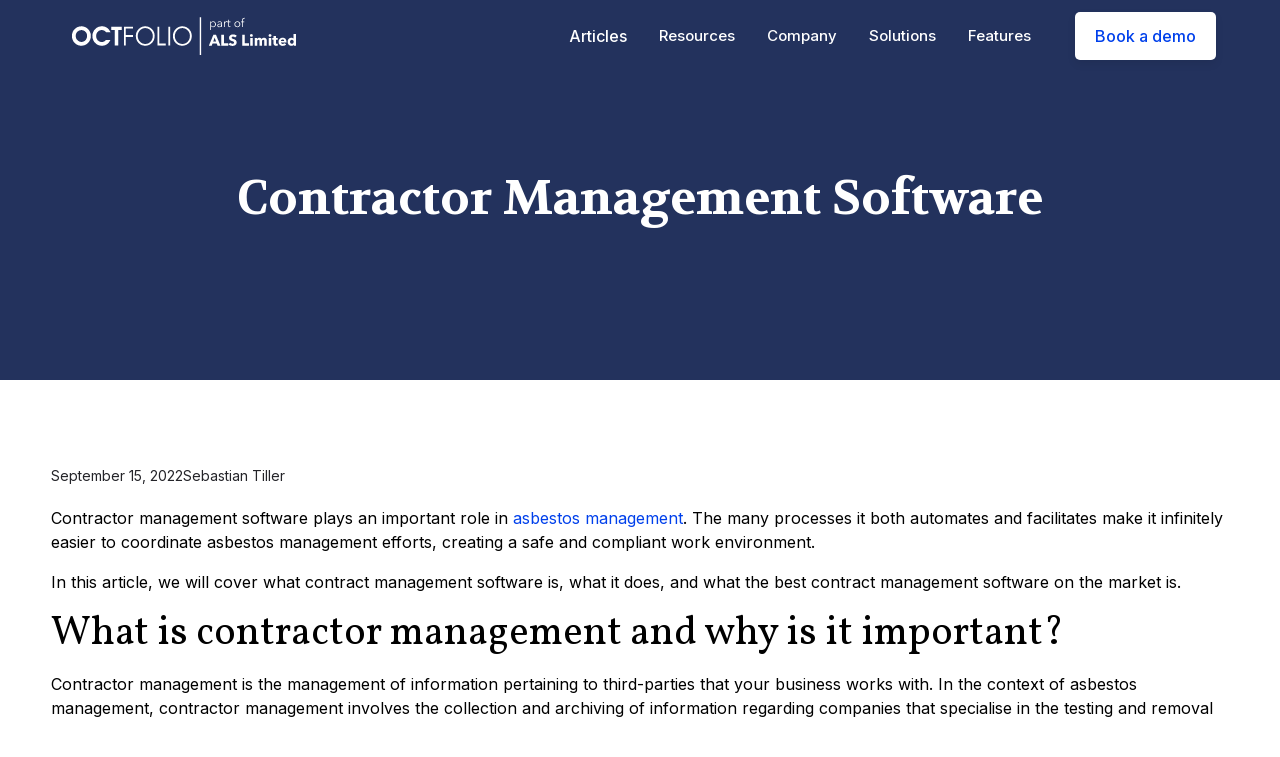

--- FILE ---
content_type: text/html; charset=utf-8
request_url: https://www.octfolio.com.au/post/contractor-management-software
body_size: 11287
content:
<!DOCTYPE html><!-- Last Published: Thu Dec 18 2025 23:19:02 GMT+0000 (Coordinated Universal Time) --><html data-wf-domain="www.octfolio.com.au" data-wf-page="65656059d7750fe3aeafeb59" data-wf-site="614e655d16e2454a0ab1c0ab" lang="en" data-wf-collection="65656059d7750fe3aeafea8d" data-wf-item-slug="contractor-management-software"><head><meta charset="utf-8"/><title>Contractor Management Software: Get Asbestos Safety Solutions</title><meta content="Octfolio specialise in contractor management software solutions for Asbestos management. Get the best software system to manage contractors safety in Aus." name="description"/><meta content="width=device-width, initial-scale=1" name="viewport"/><meta content="ENZP9zgf8bogAjSNvBXeaXiErnminft1DZpHOu-TJaM" name="google-site-verification"/><link href="https://cdn.prod.website-files.com/614e655d16e2454a0ab1c0ab/css/octfolio-staging.webflow.shared.3d8f631dc.min.css" rel="stylesheet" type="text/css"/><link href="https://fonts.googleapis.com" rel="preconnect"/><link href="https://fonts.gstatic.com" rel="preconnect" crossorigin="anonymous"/><script src="https://ajax.googleapis.com/ajax/libs/webfont/1.6.26/webfont.js" type="text/javascript"></script><script type="text/javascript">WebFont.load({  google: {    families: ["Vollkorn:400,400italic,700,700italic","Open Sans:300,300italic,400,400italic,600,600italic,700,700italic,800,800italic","Volkhov:regular,italic,700,700italic","Work Sans:regular,500,600,700,800","Inter:regular,500,600,700","Caveat:regular,700"]  }});</script><script type="text/javascript">!function(o,c){var n=c.documentElement,t=" w-mod-";n.className+=t+"js",("ontouchstart"in o||o.DocumentTouch&&c instanceof DocumentTouch)&&(n.className+=t+"touch")}(window,document);</script><link href="https://cdn.prod.website-files.com/614e655d16e2454a0ab1c0ab/6153890b7149f61f10b21b27_Group%206.png" rel="shortcut icon" type="image/x-icon"/><link href="https://cdn.prod.website-files.com/614e655d16e2454a0ab1c0ab/61538911fc18d3005d2a36ac_Group%207.png" rel="apple-touch-icon"/><link href="https://www.octfolio.com.au/post/contractor-management-software" rel="canonical"/><script async="" src="https://www.googletagmanager.com/gtag/js?id=G-SBTRJE2VKK"></script><script type="text/javascript">window.dataLayer = window.dataLayer || [];function gtag(){dataLayer.push(arguments);}gtag('set', 'developer_id.dZGVlNj', true);gtag('js', new Date());gtag('config', 'G-SBTRJE2VKK');</script><!-- Intercom intergration -->
<script>
  window.intercomSettings = {
    app_id: "nxzgj6st",
    custom_launcher_selector:'.launch-intercom'
  };
</script>

<script>
// We pre-filled your app ID in the widget URL: 'https://widget.intercom.io/widget/nxzgj6st'
(function(){var w=window;var ic=w.Intercom;if(typeof ic==="function"){ic('reattach_activator');ic('update',w.intercomSettings);}else{var d=document;var i=function(){i.c(arguments);};i.q=[];i.c=function(args){i.q.push(args);};w.Intercom=i;var l=function(){var s=d.createElement('script');s.type='text/javascript';s.async=true;s.src='https://widget.intercom.io/widget/nxzgj6st';var x=d.getElementsByTagName('script')[0];x.parentNode.insertBefore(s,x);};if(w.attachEvent){w.attachEvent('onload',l);}else{w.addEventListener('load',l,false);}}})();
</script>

<!-- Global site tag (gtag.js) - Google Analytics -->
<script async src="https://www.googletagmanager.com/gtag/js?id=G-SBTRJE2VKK"></script>
<script>
  window.dataLayer = window.dataLayer || [];
  function gtag(){dataLayer.push(arguments);}
  gtag('js', new Date());

  gtag('config', 'G-SBTRJE2VKK');
</script>

<!-- Google Tag Manager -->
<script>(function(w,d,s,l,i){w[l]=w[l]||[];w[l].push({'gtm.start':
new Date().getTime(),event:'gtm.js'});var f=d.getElementsByTagName(s)[0],
j=d.createElement(s),dl=l!='dataLayer'?'&l='+l:'';j.async=true;j.src=
'https://www.googletagmanager.com/gtm.js?id='+i+dl;f.parentNode.insertBefore(j,f);
})(window,document,'script','dataLayer','GTM-N8BSVZP');</script>
<!-- End Google Tag Manager -->

<!-- Microsoft Clarity intergration -->
<script>
    (function(c,l,a,r,i,t,y){
        c[a]=c[a]||function(){(c[a].q=c[a].q||[]).push(arguments)};
        t=l.createElement(r);t.async=1;t.src="https://www.clarity.ms/tag/"+i+"?ref=bwt";
        y=l.getElementsByTagName(r)[0];y.parentNode.insertBefore(t,y);
    })(window, document, "clarity", "script", "rmax3ljaka");
</script>

<!-- Microsoft Advertising intergration -->
<script>(function(w,d,t,r,u){var f,n,i;w[u]=w[u]||[],f=function(){var o={ti:"137013193"};o.q=w[u],w[u]=new UET(o),w[u].push("pageLoad")},n=d.createElement(t),n.src=r,n.async=1,n.onload=n.onreadystatechange=function(){var s=this.readyState;s&&s!=="loaded"&&s!=="complete"||(f(),n.onload=n.onreadystatechange=null)},i=d.getElementsByTagName(t)[0],i.parentNode.insertBefore(n,i)})(window,document,"script","//bat.bing.com/bat.js","uetq");</script>

<!-- Custom Styles -->
<style>
  @media(max-width:767px) {
     .rr {
    display: flex;
    flex-direction: column-reverse;
  }
    .collection-list-wrapper .collection-list .collection-item {
    width: 100% !important; 
      height:auto !important;
      margin-bottom:15px !important;
    }
    .columns-5.colbluenew3 {grid-column-gap: 0 !important;grid-row-gap: 17px !important;}
    .columns-8{padding:15px !important}
    .heading-13.h234,.heading-11-copy-copy {font-size: 30px !important;}
    .sub-btn {font-size: 16px !important;}
    .columns-7.cfvbnmk,.columns-7.cfvbnmk-copy {flex-wrap: wrap !important;grid-column-gap: 10px !important;grid-row-gap: 10px !important;}
    .columns-7.cfvbnmk-copy.rrev {padding-top: 10px !important;padding-bottom: 10px !important;}
    .colsmid, .columns-3{flex-wrap: wrap !important}
    .under-the-hood__icon.centered.hodd-bfr, .under-the-hood__icon.centered.hodd-bfr-copy{margin-bottom: 13px;justify-content: flex-start !important;}

  }

  .blog-post-contents-div p, .blog-post-contents-div li {
    font-size:16px !important;
  }
  .blog-post-contents-div h2, .blog-post-contents-div h3, .blog-post-contents-div h4,.blog-post-contents-div h5{
    font-weight:700;
    font-family: Vollkorn,serif;
  }
  .blog-post-contents-div li ul {
    margin: 14px 0 0;
  }
  .faq-q-box h4,.faq-q-box h4 strong {
    font-weight:700 
  }
  .img33 {
    border-radius: 12px;
    box-shadow: -3px 6px 16px 0 rgb(0 0 0 / 20%);
    -o-box-shadow: -3px 6px 16px 0 rgb(0 0 0 / 20%);
    -ms-box-shadow: -3px 6px 16px 0 rgb(0 0 0 / 20%);
    -moz-box-shadow: -3px 6px 16px 0 rgb(0 0 0 / 20%);
}
 .collection-list-wrapper .collection-list .collection-item {
       width: 30%;
    margin: 1%;
    height: 477px;
    overflow: hidden;
   box-shadow: 0 0 20px 1px rgb(0 0 0 / 10%);
  }
  .blog-meta {display:inline-block;padding: 0 10px;}
  .meta-author:before{content:"by";display:inline-block;margin-right: 7px;}
  a.author-link-blog-sha .paragraph {
    text-decoration:underline;
  }
  a.author-link-blog-sha .paragraph:hover {
    text-decoration:none
  }
  .collection-item.blog-item a.w-inline-block {
    width: 100%; 
  }
  .collection-item.blog-item a.w-inline-block img.blog-img {
    border-radius: 5px 5px 0 0 !important;
    width: 100%;
  }
  table.c22 {
        border: 1px solid #222;
  }
  table.c22 th {
    background: #222;
    color: #fff;
    text-align: left;
    padding: 11px;
  }
  table.c22 th:last-child {
    border-left:1px solid #fff
  }
  table.c22 td{
    border: 1px solid #222;
    padding: 8px;
  }
.grid-3{justify-items:center;-webkit-box-align:center;-webkit-align-items:center;-ms-flex-align:center;align-items:center;-ms-grid-columns:1fr 1fr 1fr;grid-template-columns:1fr 1fr 1fr}.grid-4{-ms-grid-columns:1fr;grid-template-columns:1fr}.grid-5{max-width:1857px;margin-right:-19%;margin-left:-22%;-webkit-box-pack:justify;-webkit-justify-content:space-between;-ms-flex-pack:justify;justify-content:space-between;justify-items:center;-webkit-box-align:center;-webkit-align-items:center;-ms-flex-align:center;align-items:center;-ms-grid-columns:1fr 1fr 1fr;grid-template-columns:1fr 1fr 1fr}.grid-5.lapgri{-webkit-box-pack:center;-webkit-justify-content:center;-ms-flex-pack:center;justify-content:center;-webkit-align-content:center;-ms-flex-line-pack:center;align-content:center}.section-3{display:flex;max-width:1857px;margin-right:auto;margin-bottom:8%;margin-left:auto;-webkit-box-pack:center;-webkit-justify-content:center;-ms-flex-pack:center;justify-content:center;-webkit-box-align:center;-webkit-align-items:center;-ms-flex-align:center;align-items:center}.section-3-copy{display:flex;max-width:1857px;margin:5% auto 0;padding-top:20px;padding-bottom:20px;-webkit-box-pack:center;-webkit-justify-content:center;-ms-flex-pack:center;justify-content:center;-webkit-box-align:center;-webkit-align-items:center;-ms-flex-align:center;align-items:center;background-color:#f1f1f1}.section-3-copy.sectesti{margin-top:0;padding-top:60px;padding-bottom:84px;background-image:-webkit-gradient(linear,left top,left bottom,from(rgba(35,50,93,.86)),to(rgba(35,50,93,.86))),url('../images/33509f41.jpg');background-image:linear-gradient(180deg,rgba(35,50,93,.86),rgba(35,50,93,.86)),url('../images/33509f41.jpg');background-position:0 0,50% 50%;background-size:auto,cover;background-repeat:repeat,no-repeat;background-attachment:scroll,fixed}.seclogos.nhyu.juiypo,.testpara{padding-bottom:40px}.columns-5{display:-webkit-box;display:-webkit-flex;display:-ms-flexbox;display:flex;-webkit-box-pack:start;-webkit-justify-content:flex-start;-ms-flex-pack:start;justify-content:flex-start;grid-column-gap:30px;grid-row-gap:30px}.columns-5.colbluenew3{width:100%;margin-top:20px;grid-column-gap:60px;grid-row-gap:60px}.tes-head,.tes-head-copy{max-width:362px;padding-top:20px}.testpara{font-size:15px;font-weight:300}.testpara.tespar2{padding-bottom:20px}.testpara.tespar2.tt56-copy,.testpara.tesporaer45.tt56{font-size:16px;font-weight:400}.cols-vid.brt{width:100%;padding-top:24px}.pblue{color:#0040eb;font-size:22px;text-align:left}.get-started__icon-wrapper-copy.blt-new-wrapper{display:block}.columns-7.cfvbnmk,.columns-7.cfvbnmk-copy,.columns-7.cfvbnmk-copy.rrev,.columns-8{display:-webkit-box;display:-webkit-flex;display:-ms-flexbox}.secws{padding-top:133px;padding-bottom:100px;background-color:#23325d}.col90.col99,.columns-6,.columns-6-copy,.columns-7{width:100%}.rbgty{position:absolute;left:-10%;top:-13%;right:auto;bottom:auto;max-width:275px}.rbgty.mnjhyu{left:auto;top:auto;right:-6%;bottom:-21%;max-width:319px}.image-6{position:relative;z-index:99}.heading-11,.heading-11-copy{padding-top:10px;padding-bottom:0;text-align:left}.paragraph-7,.paragraph-7-copy{max-width:500px;font-size:20px;text-align:left}.paragraph-7-copy-copy.paraag67,.paragraph-7-copy.paraag67,.paragraph-7.paraag67,.paragraph-7.paraag67-copy{max-width:430px;font-size:16px}.paragraph-7-copy-copy.pyt09,.paragraph-7-copy.pyt09,.paragraph-7.pyt09{max-width:100%;padding-top:60px;padding-bottom:21px;color:#fff;text-align:center}.paragraph-7.pyt09-copy{width:100%;max-width:100%;padding-top:60px;padding-bottom:21px;color:#0040eb;text-align:left}.paragraph-7.paraag67-copy-copy{max-width:550px;font-size:16px}.col90{width:100%;color:#fff}.secws-copy{padding-top:133px;padding-bottom:100px;background-color:#fff}.paragraph-7-copy-copy{max-width:600px;font-size:20px;text-align:left}.functionlityy-copy-copy{color:#000;text-align:left}.heading-11-copy-copy{max-width:500px;padding-top:10px;padding-bottom:0;font-size:42px;text-align:left}.columns-7.cfvbnmk,.columns-7.cfvbnmk-copy{display:flex;-webkit-box-pack:justify;-webkit-justify-content:space-between;-ms-flex-pack:justify;justify-content:space-between;-webkit-box-align:center;-webkit-align-items:center;-ms-flex-align:center;align-items:center;grid-column-gap:40px;grid-row-gap:40px}.columns-7.cfvbnmk-copy.rrev{display:flex;padding-top:40px;padding-bottom:40px;-webkit-box-orient:horizontal;-webkit-box-direction:reverse;-webkit-flex-direction:row-reverse;-ms-flex-direction:row-reverse;flex-direction:row-reverse}.columns-8{display:flex;padding:40px;-webkit-box-pack:center;-webkit-justify-content:center;-ms-flex-pack:center;justify-content:center;-webkit-box-align:center;-webkit-align-items:center;-ms-flex-align:center;align-items:center;grid-column-gap:20px;grid-row-gap:20px;border-radius:10px;background-color:#dbf1fb}.column-9{display:-webkit-box;display:-webkit-flex;display:-ms-flexbox;display:flex;-webkit-box-pack:center;-webkit-justify-content:center;-ms-flex-pack:center;justify-content:center;-webkit-flex-wrap:wrap;-ms-flex-wrap:wrap;flex-wrap:wrap;-webkit-box-align:center;-webkit-align-items:center;-ms-flex-align:center;align-items:center}.heading-13{padding-top:20px}
</style><script type="text/javascript">window.__WEBFLOW_CURRENCY_SETTINGS = {"currencyCode":"USD","symbol":"$","decimal":".","fractionDigits":2,"group":",","template":"{{wf {\"path\":\"symbol\",\"type\":\"PlainText\"} }} {{wf {\"path\":\"amount\",\"type\":\"CommercePrice\"} }} {{wf {\"path\":\"currencyCode\",\"type\":\"PlainText\"} }}","hideDecimalForWholeNumbers":false};</script></head><body><div class="page-wrapper"><div data-animation="default" class="nav_component w-nav" data-easing2="ease-in-out" data-easing="ease" data-collapse="medium" data-w-id="bd6f9588-23b4-f07d-9f3a-b6bd5f4c319c" role="banner" data-no-scroll="1" data-duration="300"><div class="global-styles w-embed"><style>
/* These classes are never overwritten */
.hide {
  display: none !important;
}

/* Hide overflow on page without effecting sticky */
.page-wrapper {
	overflow: clip;
}

[tp], p, .col {text-wrap: pretty}

.w-input
.w-select,
.w-tab-link,
.w-nav-link,
.w-dropdown-btn,
.w-dropdown-toggle,
.w-dropdown-link {
  color: inherit;
}

/* Remove top margin on rich text first child */
.w-richtext>:first-child {
	margin-top: 0;
}

/* Remove bottom margin of rich text last child */
.w-richtext>:last-child, .w-richtext ol li:last-child, .w-richtext ul li:last-child {
	margin-bottom: 0;
}

/* Set layout system gap from variable */
:root {
	--grid-gap-split: calc(var(--spacing-layout--row-col-gap)/2);
}
/* Reset margin bottom 0 utility after col gap set above */
.u-mb-0 {
	margin-bottom: 0;
}

.blog-summary-link:hover .article-cms_content-wrap {background-color: var(--pale-turquoise-4)}

</style></div><div class="nav_container"><a href="/" class="nav_logo-link w-inline-block"><img src="https://cdn.prod.website-files.com/614e655d16e2454a0ab1c0ab/63327a156f4d20129eb5fc94_Octfolio-ALS-Logo-Tall.svg" width="240" alt="" class="nav_logo white"/></a><nav role="navigation" class="nav_main w-nav-menu"><div class="nav_main_link-wrap"><a href="/articles" class="nav_link w-nav-link">Articles</a><div class="dropdown-wrapper"><div class="dropdown-trigger"><div>Resources</div></div><div class="dropdown-base resources"><img src="https://cdn.prod.website-files.com/6111b4b129e03051bbe706e4/6111b4b129e030343ce70741_dd-triangle.svg" alt="" class="dd-arrow"/><div class="nav_dropdown-list large"><div class="nav-list-title">SUPPORT</div><a href="tel:+611800628365" class="nav_dropdown-link w-inline-block"><img src="https://cdn.prod.website-files.com/614e655d16e2454a0ab1c0ab/61539238fdb645538390a3c7_Group%20copy.svg" loading="lazy" width="37" alt="" class="nav_dropdown-icon"/><div><div class="nav_dropdown-list_text">1800 628 365</div><div class="nav_dropdown-list_subtext">AEST 8am - 5pm Mon-Fri</div></div></a><a href="tel:+61728023790" class="nav_dropdown-link w-inline-block"><img src="https://cdn.prod.website-files.com/614e655d16e2454a0ab1c0ab/61539238fdb645538390a3c7_Group%20copy.svg" loading="lazy" width="37" alt="" class="nav_dropdown-icon"/><div><div class="nav_dropdown-list_text">+61 7 2802 3790 (International)</div><div class="nav_dropdown-list_subtext">AEST 8am - 5pm Mon-Fri</div></div></a><a href="mailto:support@octfolio.com.au" class="nav_dropdown-link w-inline-block"><img src="https://cdn.prod.website-files.com/614e655d16e2454a0ab1c0ab/61539238a995bd1d9e970f6b_Group.svg" loading="lazy" width="37" alt="" class="nav_dropdown-icon"/><div><div class="nav_dropdown-list_text">support@octfolio.com</div><div class="nav_dropdown-list_subtext">Average &lt;24hr response time</div></div></a><a href="#" class="nav_dropdown-link launch-intercom w-inline-block"><img src="https://cdn.prod.website-files.com/614e655d16e2454a0ab1c0ab/615392381c0524de6a6049a5_Group%20copy%202.svg" loading="lazy" width="37" alt="" class="nav_dropdown-icon"/><div><div class="nav_dropdown-list_text">Live chat</div><div class="nav_dropdown-list_subtext">AEST 8am - 5pm Mon-Fri</div></div></a><a href="/contact-us" class="nav_dropdown-link w-inline-block"><img src="https://cdn.prod.website-files.com/614e655d16e2454a0ab1c0ab/61539238b0d04f8482a08058_Group%20copy%203.svg" loading="lazy" width="37" alt="" class="nav_dropdown-icon"/><div><div class="nav_dropdown-list_text">Contact Us</div><div class="nav_dropdown-list_subtext">All feedback &amp; enquiries welcome</div></div></a></div><div class="nav_dropdown-list"><div class="nav-list-title">EDUCATION</div><a href="https://help.octfol.io/en/" target="_blank" class="nav_inner-link">Knowledge Base</a><a href="/faq" class="nav_inner-link">FAQs</a><a href="/asbestos-register-template" class="nav_inner-link">Free Asbestos Register</a></div><div class="nav_dropdown-list hidden"><div class="nav-list-title">TOOLS</div><a href="#" class="nav_inner-link">Compliance Checklist</a><a href="#" class="nav_inner-link">Savings Calculator</a><a href="#" class="nav_inner-link">Risk Calculator</a><a href="/contact-us" class="nav_inner-link">Template Registers</a></div></div></div><div data-w-id="c9870ec3-3e6b-4cee-ae47-08905a366ff4" class="dropdown-wrapper"><div data-w-id="c9870ec3-3e6b-4cee-ae47-08905a366ff5" class="dropdown-trigger"><div>Company</div></div><div class="dropdown-base company"><div class="nav_dropdown-list"><div class="nav-list-title">COMPANY</div><a href="/about-octfolio" class="nav_inner-link">About Us</a><a href="/careers" class="nav_inner-link">Careers</a><a href="/contact-us" class="nav_inner-link">Get in Touch</a></div><div class="nav_dropdown-list"><div class="nav-list-title">LEGALS</div><a href="/terms-of-use" class="nav_inner-link">Terms of Use</a><a href="/privacy-policy" class="nav_inner-link">Privacy Policy</a></div><img src="https://cdn.prod.website-files.com/6111b4b129e03051bbe706e4/6111b4b129e030343ce70741_dd-triangle.svg" alt="" class="dd-arrow left"/></div></div><div class="dropdown-wrapper sol-item"><div class="dropdown-trigger"><div>Solutions</div></div><div class="dropdown-base solutions"><div class="nav_dropdown-list"><a href="/asset-management" class="nav_inner-link">Asset Management</a><a href="/asbestos-management" class="nav_inner-link">Asbestos Management</a><a href="/asbestos-report" class="nav_inner-link">Asbestos Report Management</a><a href="/asbestos-document" class="nav_inner-link">Asbestos Document Management</a><a href="/asbestos-maintenance" class="nav_inner-link">Asbestos Maintenance Management</a></div><img src="https://cdn.prod.website-files.com/6111b4b129e03051bbe706e4/6111b4b129e030343ce70741_dd-triangle.svg" alt="" class="dd-arrow left"/></div></div><div class="dropdown-wrapper sol-item"><div class="dropdown-trigger"><div>Features</div></div><div class="dropdown-base features"><div class="nav_dropdown-list"><a href="/interactive-asbestos-maps" class="nav_inner-link">Interactive Asbestos Maps</a><a href="/risk-calculator" class="nav_inner-link">Risk Calculator</a><a href="/asbestos-register" class="nav_inner-link">Digital Asbestos Register</a><a href="/field-data" class="nav_inner-link">Field Data Collection</a><a href="/automated-reporting" class="nav_inner-link">Automated Reporting</a><a href="/your-data-is-yours" class="nav_inner-link">Your Data is Yours</a></div><img src="https://cdn.prod.website-files.com/6111b4b129e03051bbe706e4/6111b4b129e030343ce70741_dd-triangle.svg" alt="" class="dd-arrow left"/></div></div></div><div class="nav-cta-button-container-mobile"><a href="http://octfolio.com/meet-with-sebastian" target="_blank" class="button cc-nav w-nav-link">Book a demo</a></div></nav><a href="http://octfolio.com/meet-with-sebastian" target="_blank" class="button cc-nav w-nav-link">Book a demo</a><div class="menu-button w-nav-button"><img src="https://cdn.prod.website-files.com/614e655d16e2454a0ab1c0ab/614e655d16e2452f4db1c108_Menu%20Icon.svg" loading="lazy" width="27" alt="" class="menu-icon white"/><img src="https://cdn.prod.website-files.com/614e655d16e2454a0ab1c0ab/615bb679fe270e86405c4fd7_Black%20Menu.svg" loading="lazy" width="27" alt="" class="menu-icon dark"/></div></div></div><main class="main-wrapper"><section class="section cc-hero"><div class="container w-container"><div class="row row-justify-center u-text-center"><div class="col u-mb-0 col-lg-10 col-sm-12"><h1>Contractor Management Software</h1></div></div></div></section><section class="section"><div class="container w-container"><div class="text-box _500px mobile-normal blost-post-title"><div class="div-block-5"><p class="paragraph l sec-para-asset">September 15, 2022</p><a href="/blog-author/sebastian-tiller" class="w-inline-block"><p class="paragraph l sec-para-asset">Sebastian Tiller</p></a></div></div><article class="text-rich-text w-richtext"><p>Contractor management software plays an important role in <a href="https://www.octfolio.com.au/asbestos-management">asbestos management</a>. The many processes it both automates and facilitates make it infinitely easier to coordinate asbestos management efforts, creating a safe and compliant work environment.</p><p>In this article, we will cover what contract management software is, what it does, and what the best contract management software on the market is. </p><h2>What is contractor management and why is it important?</h2><p>Contractor management is the management of information pertaining to third-parties that your business works with. In the context of asbestos management, contractor management involves the collection and archiving of information regarding companies that specialise in the testing and removal of asbestos.</p><p>This is important because effective contractor management is a crucial part of maintaining (and demonstrating) compliance within your organisation towards asbestos regulations.  </p><h2>What does contractor management software need to be able to do?</h2><p>There are a number of tasks that contractor management software needs to effectively complete. These tasks involve asbestos compliance, which means that there is no room for error, as there are both safety risks and legal ramifications that come from mismanaged contractor management. </p><h3>Store information on contractors to show who is working best for you!</h3><p>When you hire contractors, your first step is to find the third party organisation that is going to best meet your needs. Because this occurs on a case by case basis, it helps to have a pool of collated information that you can draw from, in order to determine the ideal contractor for whatever situations arise.</p><h3>Allows you to store and monitor all necessary documents</h3><p>Collaborating with a third party on asbestos management comes with a lot of documentation. This is to ensure that both parties (you as the contractor, as well as the organisation that you’re interacting with) fully meet their respective obligations.</p><p>In order to achieve your asbestos management objectives, you need to be able to collect all of this documentation, reference it with ease and make addendums wherever needed. This helps keep track of objectives and resolve discrepancies.</p><h3>Remind you when contractors are nearing expiry</h3><p>Part of a contract’s timeline is when it expires. This is important to keep track of because it informs the timeline of tasks that need to be completed beforehand, and it signals the end of the contractor’s obligations as your collaborator.</p><p>In short; this is not something you want to get blindsided by.</p><p>That’s why contractor management software needs to alert you when contractors are close to expiring, giving you time to review and, if necessary, renew your agreement.</p><h3>Allow for contractors to share their records with you</h3><p>If you’re hiring a contractor for <a href="https://www.octfolio.com.au/post/building-inspection-software">asbestos inspection</a> or removal, that contractor is going to compile their findings into reports. You need contractor management software that makes it easy for your contractor to deliver those reports to you. This means you need document delivery that is both reliable, and containing multiple avenues for delivery. </p><h3>Monitor contractor compliance and make changes when necessary</h3><p>Once a contract has expired, the contractor is no longer compliant. This means that, if you want to continue working with them, you need to review existing contracts and renew them. This can be time consuming if your contractor management software doesn’t make it easy. Asbestos management is a time sensitive process, so make sure your contractor management software can keep up.</p><h2>What kinds of features are important in contractor management software such as Octfolio?</h2><p>There are many features in contractor management software that help it complete the many tasks that come with asbestos compliance. This includes tools that help your business interact with Asbestos Containing Materials, as well as aid your business in interacting with other organisations and regulatory bodies.</p><h3>Simple Asbestos Asset Management</h3><p>Octfolio makes it easy to record and access information on identified <a href="https://www.octfolio.com.au/asset-management">asbestos assets</a>, storing swaths of information on a database that is easy to navigate. This functionality makes it easy for asbestos assets to be updated, and then for that information to be passed on to your contractors. </p><h3>Extensive Report Creation and Distribution Functionality</h3><p>Before software solutions made the process relatively easy, it was time consuming to compile <a href="https://www.octfolio.com.au/asbestos-report">asbestos reports</a> as it meant sifting through paper registers. Octfolio allows for the easy creation and customisation of reports. Reports can then be easily exported in a variety of supported formats and sent to contractors across a wide range of devices and software platforms.</p><h3>Business Compliance Manager</h3><p>Under the current law, you are required to update your asbestos registers in the event that:</p><ul role="list"><li>Your asbestos management plan is reviewed under clause 430</li><li>Further asbestos is identified at your workplace</li><li>Asbestos is removed from, disturbed, sealed or enclosed at your workplace</li></ul><p>You need to be able to provide your contractors with fully up to date asbestos registers so they can accurately assess your business. This is why Octfolio will automatically detect which asbestos registers require updating, automatically scheduling and managing the re-inspection process for you.</p><h3>Event Tracking (Inspections, Regulation Changes, etc.)</h3><p>Octfolio <a href="https://www.octfolio.com.au/asbestos-register">digital asbestos register</a> allows contractors to view the results of your previous asbestos inspections, as well as your workplace’s asbestos regulations all in one central online database. They can then use this information to inform their approach towards their contracted work for you.</p><h3>Field Data Collection</h3><p>Octfolio’s asbestos <a href="https://www.octfolio.com.au/field-data">field data</a> collection functionality works both online and offline. This means that your contractors can record asbestos data no matter where it might be. The use of predefined drop down fields and platform-based data collection mechanisms dramatically speeds up the collection of information on site and reduces the potential for human data entry errors.</p><h2>What is the best contractor management software?</h2><p>The <a href="https://www.octfolio.com.au/post/best-asbestos-software">best asbestos software</a> for assessors, auditors and consultants is Octfolio. That’s because Octfolio&#x27;s <a href="https://www.octfolio.com.au/">asbestos software</a> has all of the tools and features that these professionals would need in order to conduct a thorough examination of a business and their asbestos portfolio.</p><p>‍</p></article><div class="spacer _32"></div><div class="spacer _32"></div><div class="container"><div class="row row-justify-center u-text-center"><div class="col u-mb-0"><h2>See Octfolio in action</h2><a href="http://octfolio.com/meet-with-sebastian" target="_blank" class="button no-margin w-button">Book a Demo</a><link rel="prefetch" href="http://octfolio.com/meet-with-sebastian"/></div></div></div></div></section><div class="section u-bg-primary"><div class="container w-container"><div class="blog-auth-cols w-row"><div class="blog-auth-col-img w-col w-col-3"><img src="https://cdn.prod.website-files.com/614e655d16e2450cc4b1c0df/6156b5bc833c0666e27c4533_1528893819528.jpg" loading="lazy" alt="" class="author-blog-figure"/></div><div class="blog-auth-col-2 w-col w-col-9"><h2>Sebastian Tiller</h2><p>Seb has a long history of delivering elegant solutions to complex business problems that conform to the most exacting compliance standards. He prides himself on his ability to connect with customers and humanise software solutions to be understandable and useful to all parties. He’s also enjoys playing story-based single player games and spending time with his young family, building LEGO, attending recitals, and experiencing new restaurants with his wife.</p><a href="https://www.linkedin.com/in/sebastiantiller/" class="tyson-linkedin-icon-link w-inline-block"><img src="https://cdn.prod.website-files.com/614e655d16e2454a0ab1c0ab/629994236d4c68c837142afe_linked%20in.png" loading="lazy" width="20" alt="LinkedIn logo" class="tyson-linked-link-img"/></a></div></div></div></div></main><footer class="footer"><div class="spacer _96"></div><div class="footer-container w-container"><div class="w-layout-grid footer-grid"><div class="footer-links-container"><h5 class="footer-header">RESOURCES</h5><a href="/articles" class="footer-link">Articles</a><a href="http://help.octfol.io/en/" target="_blank" class="footer-link">Knowledge Base</a><a href="https://changelog.octfolio.com/" target="_blank" class="footer-link changelog">Release Notes</a><a href="https://status.octfolio.com/" target="_blank" class="footer-link">Status</a><a href="/faq" class="footer-link">FAQs</a></div><div class="footer-links-container"><h5 class="footer-header">COMPANY</h5><a href="/contact-us" class="footer-link">Get in touch</a><a href="/careers" class="footer-link">Careers</a></div><div id="w-node-_81128ff5-7d46-955b-2e09-0c706724dce5-cf3fcb86" class="footer-left-wrapper"><div class="footer-logo-wrapper"><img src="https://cdn.prod.website-files.com/614e655d16e2454a0ab1c0ab/63327aa223a6c1c752b29e5e_Octfolio-ALS-Logo-Tall-Dark.svg" loading="lazy" width="Auto" height="Auto" alt="" class="footer_logo"/><div class="spacer _32"></div><div class="footer-contact blue"><a href="mailto:contact@octfolio.com">contact@octfolio.com</a></div><div class="grey-link">34A 57/53 Link Dr, Yatala QLD 4207</div><div class="grey-link">ABN: 84 0099 360 29</div><a href="tel:+1800628365" class="w-inline-block"><div class="grey-link">1800 628 365</div></a><a href="tel:+61731865700" class="w-inline-block"><div class="grey-link">+61 7 2802 3790 (International)</div></a><div class="grey-link"><a href="https://www.alsglobal.com" target="_blank" class="grey-link">https://www.alsglobal.com</a></div><div class="spacer _32"></div><div class="footer__social-wrapper"><a href="https://www.facebook.com/octfolio/" class="footer_social-icon w-inline-block"><img src="https://cdn.prod.website-files.com/614e655d16e2454a0ab1c0ab/615173e3d8389fb08f692719_Facebook.svg" loading="lazy" alt="facebook" class="footer__social-image"/></a><a href="https://twitter.com/octfolio" class="footer_social-icon w-inline-block"><img src="https://cdn.prod.website-files.com/614e655d16e2454a0ab1c0ab/615173e2248610d6a9f53bd6_Twitter.svg" loading="lazy" alt="twitter" class="footer__social-image"/></a><a href="https://www.youtube.com/channel/UCEUhxzaW6idC-Zo9RybQaEQ/featured" class="footer_social-icon w-inline-block"><img src="https://cdn.prod.website-files.com/614e655d16e2454a0ab1c0ab/615173e3ae0e3411894779ee_Youtube.svg" loading="lazy" alt="youtube" class="footer__social-image"/></a><a href="https://www.linkedin.com/company/octfolio/?originalSubdomain=au" class="footer_social-icon last w-inline-block"><img src="https://cdn.prod.website-files.com/614e655d16e2454a0ab1c0ab/615173e2b09d8411237ef0e5_LinkedIn.svg" loading="lazy" alt="linkedin" class="footer__social-image last"/></a></div></div></div></div></div><div class="footer-banner-section"><div class="footer-banner-container w-container"><div class="footer-banner"><div class="copyright-text">© 2025. All rights reserved</div><div class="banner_link-wrapper"><a href="/privacy-policy" class="footer-banner_link">Privacy Policy</a><a href="/terms-of-use" class="footer-banner_link">Terms of Use</a></div></div></div><div class="footer-banner-container acknowledgement w-container"><div class="footer-banner"><div class="grey-link">Octfolio acknowledges the traditional owners and custodians of country throughout Australia and acknowledges their continuing connection to land, sea and community. We pay our respects to the people, the cultures and the elders past, present and emerging.</div></div></div></div></footer></div><script src="https://d3e54v103j8qbb.cloudfront.net/js/jquery-3.5.1.min.dc5e7f18c8.js?site=614e655d16e2454a0ab1c0ab" type="text/javascript" integrity="sha256-9/aliU8dGd2tb6OSsuzixeV4y/faTqgFtohetphbbj0=" crossorigin="anonymous"></script><script src="https://cdn.prod.website-files.com/614e655d16e2454a0ab1c0ab/js/webflow.schunk.59c6248219f37ae8.js" type="text/javascript"></script><script src="https://cdn.prod.website-files.com/614e655d16e2454a0ab1c0ab/js/webflow.schunk.623d84308cd50bdd.js" type="text/javascript"></script><script src="https://cdn.prod.website-files.com/614e655d16e2454a0ab1c0ab/js/webflow.9e53266e.438fb91a102195e0.js" type="text/javascript"></script></body></html>

--- FILE ---
content_type: text/css
request_url: https://cdn.prod.website-files.com/614e655d16e2454a0ab1c0ab/css/octfolio-staging.webflow.shared.3d8f631dc.min.css
body_size: 30070
content:
html{-webkit-text-size-adjust:100%;-ms-text-size-adjust:100%;font-family:sans-serif}body{margin:0}article,aside,details,figcaption,figure,footer,header,hgroup,main,menu,nav,section,summary{display:block}audio,canvas,progress,video{vertical-align:baseline;display:inline-block}audio:not([controls]){height:0;display:none}[hidden],template{display:none}a{background-color:#0000}a:active,a:hover{outline:0}abbr[title]{border-bottom:1px dotted}b,strong{font-weight:700}dfn{font-style:italic}h1{margin:.67em 0;font-size:2em}mark{color:#000;background:#ff0}small{font-size:80%}sub,sup{vertical-align:baseline;font-size:75%;line-height:0;position:relative}sup{top:-.5em}sub{bottom:-.25em}img{border:0}svg:not(:root){overflow:hidden}hr{box-sizing:content-box;height:0}pre{overflow:auto}code,kbd,pre,samp{font-family:monospace;font-size:1em}button,input,optgroup,select,textarea{color:inherit;font:inherit;margin:0}button{overflow:visible}button,select{text-transform:none}button,html input[type=button],input[type=reset]{-webkit-appearance:button;cursor:pointer}button[disabled],html input[disabled]{cursor:default}button::-moz-focus-inner,input::-moz-focus-inner{border:0;padding:0}input{line-height:normal}input[type=checkbox],input[type=radio]{box-sizing:border-box;padding:0}input[type=number]::-webkit-inner-spin-button,input[type=number]::-webkit-outer-spin-button{height:auto}input[type=search]{-webkit-appearance:none}input[type=search]::-webkit-search-cancel-button,input[type=search]::-webkit-search-decoration{-webkit-appearance:none}legend{border:0;padding:0}textarea{overflow:auto}optgroup{font-weight:700}table{border-collapse:collapse;border-spacing:0}td,th{padding:0}@font-face{font-family:webflow-icons;src:url([data-uri])format("truetype");font-weight:400;font-style:normal}[class^=w-icon-],[class*=\ w-icon-]{speak:none;font-variant:normal;text-transform:none;-webkit-font-smoothing:antialiased;-moz-osx-font-smoothing:grayscale;font-style:normal;font-weight:400;line-height:1;font-family:webflow-icons!important}.w-icon-slider-right:before{content:""}.w-icon-slider-left:before{content:""}.w-icon-nav-menu:before{content:""}.w-icon-arrow-down:before,.w-icon-dropdown-toggle:before{content:""}.w-icon-file-upload-remove:before{content:""}.w-icon-file-upload-icon:before{content:""}*{box-sizing:border-box}html{height:100%}body{color:#333;background-color:#fff;min-height:100%;margin:0;font-family:Arial,sans-serif;font-size:14px;line-height:20px}img{vertical-align:middle;max-width:100%;display:inline-block}html.w-mod-touch *{background-attachment:scroll!important}.w-block{display:block}.w-inline-block{max-width:100%;display:inline-block}.w-clearfix:before,.w-clearfix:after{content:" ";grid-area:1/1/2/2;display:table}.w-clearfix:after{clear:both}.w-hidden{display:none}.w-button{color:#fff;line-height:inherit;cursor:pointer;background-color:#3898ec;border:0;border-radius:0;padding:9px 15px;text-decoration:none;display:inline-block}input.w-button{-webkit-appearance:button}html[data-w-dynpage] [data-w-cloak]{color:#0000!important}.w-code-block{margin:unset}pre.w-code-block code{all:inherit}.w-optimization{display:contents}.w-webflow-badge,.w-webflow-badge>img{box-sizing:unset;width:unset;height:unset;max-height:unset;max-width:unset;min-height:unset;min-width:unset;margin:unset;padding:unset;float:unset;clear:unset;border:unset;border-radius:unset;background:unset;background-image:unset;background-position:unset;background-size:unset;background-repeat:unset;background-origin:unset;background-clip:unset;background-attachment:unset;background-color:unset;box-shadow:unset;transform:unset;direction:unset;font-family:unset;font-weight:unset;color:unset;font-size:unset;line-height:unset;font-style:unset;font-variant:unset;text-align:unset;letter-spacing:unset;-webkit-text-decoration:unset;text-decoration:unset;text-indent:unset;text-transform:unset;list-style-type:unset;text-shadow:unset;vertical-align:unset;cursor:unset;white-space:unset;word-break:unset;word-spacing:unset;word-wrap:unset;transition:unset}.w-webflow-badge{white-space:nowrap;cursor:pointer;box-shadow:0 0 0 1px #0000001a,0 1px 3px #0000001a;visibility:visible!important;opacity:1!important;z-index:2147483647!important;color:#aaadb0!important;overflow:unset!important;background-color:#fff!important;border-radius:3px!important;width:auto!important;height:auto!important;margin:0!important;padding:6px!important;font-size:12px!important;line-height:14px!important;text-decoration:none!important;display:inline-block!important;position:fixed!important;inset:auto 12px 12px auto!important;transform:none!important}.w-webflow-badge>img{position:unset;visibility:unset!important;opacity:1!important;vertical-align:middle!important;display:inline-block!important}h1,h2,h3,h4,h5,h6{margin-bottom:10px;font-weight:700}h1{margin-top:20px;font-size:38px;line-height:44px}h2{margin-top:20px;font-size:32px;line-height:36px}h3{margin-top:20px;font-size:24px;line-height:30px}h4{margin-top:10px;font-size:18px;line-height:24px}h5{margin-top:10px;font-size:14px;line-height:20px}h6{margin-top:10px;font-size:12px;line-height:18px}p{margin-top:0;margin-bottom:10px}blockquote{border-left:5px solid #e2e2e2;margin:0 0 10px;padding:10px 20px;font-size:18px;line-height:22px}figure{margin:0 0 10px}figcaption{text-align:center;margin-top:5px}ul,ol{margin-top:0;margin-bottom:10px;padding-left:40px}.w-list-unstyled{padding-left:0;list-style:none}.w-embed:before,.w-embed:after{content:" ";grid-area:1/1/2/2;display:table}.w-embed:after{clear:both}.w-video{width:100%;padding:0;position:relative}.w-video iframe,.w-video object,.w-video embed{border:none;width:100%;height:100%;position:absolute;top:0;left:0}fieldset{border:0;margin:0;padding:0}button,[type=button],[type=reset]{cursor:pointer;-webkit-appearance:button;border:0}.w-form{margin:0 0 15px}.w-form-done{text-align:center;background-color:#ddd;padding:20px;display:none}.w-form-fail{background-color:#ffdede;margin-top:10px;padding:10px;display:none}label{margin-bottom:5px;font-weight:700;display:block}.w-input,.w-select{color:#333;vertical-align:middle;background-color:#fff;border:1px solid #ccc;width:100%;height:38px;margin-bottom:10px;padding:8px 12px;font-size:14px;line-height:1.42857;display:block}.w-input::placeholder,.w-select::placeholder{color:#999}.w-input:focus,.w-select:focus{border-color:#3898ec;outline:0}.w-input[disabled],.w-select[disabled],.w-input[readonly],.w-select[readonly],fieldset[disabled] .w-input,fieldset[disabled] .w-select{cursor:not-allowed}.w-input[disabled]:not(.w-input-disabled),.w-select[disabled]:not(.w-input-disabled),.w-input[readonly],.w-select[readonly],fieldset[disabled]:not(.w-input-disabled) .w-input,fieldset[disabled]:not(.w-input-disabled) .w-select{background-color:#eee}textarea.w-input,textarea.w-select{height:auto}.w-select{background-color:#f3f3f3}.w-select[multiple]{height:auto}.w-form-label{cursor:pointer;margin-bottom:0;font-weight:400;display:inline-block}.w-radio{margin-bottom:5px;padding-left:20px;display:block}.w-radio:before,.w-radio:after{content:" ";grid-area:1/1/2/2;display:table}.w-radio:after{clear:both}.w-radio-input{float:left;margin:3px 0 0 -20px;line-height:normal}.w-file-upload{margin-bottom:10px;display:block}.w-file-upload-input{opacity:0;z-index:-100;width:.1px;height:.1px;position:absolute;overflow:hidden}.w-file-upload-default,.w-file-upload-uploading,.w-file-upload-success{color:#333;display:inline-block}.w-file-upload-error{margin-top:10px;display:block}.w-file-upload-default.w-hidden,.w-file-upload-uploading.w-hidden,.w-file-upload-error.w-hidden,.w-file-upload-success.w-hidden{display:none}.w-file-upload-uploading-btn{cursor:pointer;background-color:#fafafa;border:1px solid #ccc;margin:0;padding:8px 12px;font-size:14px;font-weight:400;display:flex}.w-file-upload-file{background-color:#fafafa;border:1px solid #ccc;flex-grow:1;justify-content:space-between;margin:0;padding:8px 9px 8px 11px;display:flex}.w-file-upload-file-name{font-size:14px;font-weight:400;display:block}.w-file-remove-link{cursor:pointer;width:auto;height:auto;margin-top:3px;margin-left:10px;padding:3px;display:block}.w-icon-file-upload-remove{margin:auto;font-size:10px}.w-file-upload-error-msg{color:#ea384c;padding:2px 0;display:inline-block}.w-file-upload-info{padding:0 12px;line-height:38px;display:inline-block}.w-file-upload-label{cursor:pointer;background-color:#fafafa;border:1px solid #ccc;margin:0;padding:8px 12px;font-size:14px;font-weight:400;display:inline-block}.w-icon-file-upload-icon,.w-icon-file-upload-uploading{width:20px;margin-right:8px;display:inline-block}.w-icon-file-upload-uploading{height:20px}.w-container{max-width:940px;margin-left:auto;margin-right:auto}.w-container:before,.w-container:after{content:" ";grid-area:1/1/2/2;display:table}.w-container:after{clear:both}.w-container .w-row{margin-left:-10px;margin-right:-10px}.w-row:before,.w-row:after{content:" ";grid-area:1/1/2/2;display:table}.w-row:after{clear:both}.w-row .w-row{margin-left:0;margin-right:0}.w-col{float:left;width:100%;min-height:1px;padding-left:10px;padding-right:10px;position:relative}.w-col .w-col{padding-left:0;padding-right:0}.w-col-1{width:8.33333%}.w-col-2{width:16.6667%}.w-col-3{width:25%}.w-col-4{width:33.3333%}.w-col-5{width:41.6667%}.w-col-6{width:50%}.w-col-7{width:58.3333%}.w-col-8{width:66.6667%}.w-col-9{width:75%}.w-col-10{width:83.3333%}.w-col-11{width:91.6667%}.w-col-12{width:100%}.w-hidden-main{display:none!important}@media screen and (max-width:991px){.w-container{max-width:728px}.w-hidden-main{display:inherit!important}.w-hidden-medium{display:none!important}.w-col-medium-1{width:8.33333%}.w-col-medium-2{width:16.6667%}.w-col-medium-3{width:25%}.w-col-medium-4{width:33.3333%}.w-col-medium-5{width:41.6667%}.w-col-medium-6{width:50%}.w-col-medium-7{width:58.3333%}.w-col-medium-8{width:66.6667%}.w-col-medium-9{width:75%}.w-col-medium-10{width:83.3333%}.w-col-medium-11{width:91.6667%}.w-col-medium-12{width:100%}.w-col-stack{width:100%;left:auto;right:auto}}@media screen and (max-width:767px){.w-hidden-main,.w-hidden-medium{display:inherit!important}.w-hidden-small{display:none!important}.w-row,.w-container .w-row{margin-left:0;margin-right:0}.w-col{width:100%;left:auto;right:auto}.w-col-small-1{width:8.33333%}.w-col-small-2{width:16.6667%}.w-col-small-3{width:25%}.w-col-small-4{width:33.3333%}.w-col-small-5{width:41.6667%}.w-col-small-6{width:50%}.w-col-small-7{width:58.3333%}.w-col-small-8{width:66.6667%}.w-col-small-9{width:75%}.w-col-small-10{width:83.3333%}.w-col-small-11{width:91.6667%}.w-col-small-12{width:100%}}@media screen and (max-width:479px){.w-container{max-width:none}.w-hidden-main,.w-hidden-medium,.w-hidden-small{display:inherit!important}.w-hidden-tiny{display:none!important}.w-col{width:100%}.w-col-tiny-1{width:8.33333%}.w-col-tiny-2{width:16.6667%}.w-col-tiny-3{width:25%}.w-col-tiny-4{width:33.3333%}.w-col-tiny-5{width:41.6667%}.w-col-tiny-6{width:50%}.w-col-tiny-7{width:58.3333%}.w-col-tiny-8{width:66.6667%}.w-col-tiny-9{width:75%}.w-col-tiny-10{width:83.3333%}.w-col-tiny-11{width:91.6667%}.w-col-tiny-12{width:100%}}.w-widget{position:relative}.w-widget-map{width:100%;height:400px}.w-widget-map label{width:auto;display:inline}.w-widget-map img{max-width:inherit}.w-widget-map .gm-style-iw{text-align:center}.w-widget-map .gm-style-iw>button{display:none!important}.w-widget-twitter{overflow:hidden}.w-widget-twitter-count-shim{vertical-align:top;text-align:center;background:#fff;border:1px solid #758696;border-radius:3px;width:28px;height:20px;display:inline-block;position:relative}.w-widget-twitter-count-shim *{pointer-events:none;-webkit-user-select:none;user-select:none}.w-widget-twitter-count-shim .w-widget-twitter-count-inner{text-align:center;color:#999;font-family:serif;font-size:15px;line-height:12px;position:relative}.w-widget-twitter-count-shim .w-widget-twitter-count-clear{display:block;position:relative}.w-widget-twitter-count-shim.w--large{width:36px;height:28px}.w-widget-twitter-count-shim.w--large .w-widget-twitter-count-inner{font-size:18px;line-height:18px}.w-widget-twitter-count-shim:not(.w--vertical){margin-left:5px;margin-right:8px}.w-widget-twitter-count-shim:not(.w--vertical).w--large{margin-left:6px}.w-widget-twitter-count-shim:not(.w--vertical):before,.w-widget-twitter-count-shim:not(.w--vertical):after{content:" ";pointer-events:none;border:solid #0000;width:0;height:0;position:absolute;top:50%;left:0}.w-widget-twitter-count-shim:not(.w--vertical):before{border-width:4px;border-color:#75869600 #5d6c7b #75869600 #75869600;margin-top:-4px;margin-left:-9px}.w-widget-twitter-count-shim:not(.w--vertical).w--large:before{border-width:5px;margin-top:-5px;margin-left:-10px}.w-widget-twitter-count-shim:not(.w--vertical):after{border-width:4px;border-color:#fff0 #fff #fff0 #fff0;margin-top:-4px;margin-left:-8px}.w-widget-twitter-count-shim:not(.w--vertical).w--large:after{border-width:5px;margin-top:-5px;margin-left:-9px}.w-widget-twitter-count-shim.w--vertical{width:61px;height:33px;margin-bottom:8px}.w-widget-twitter-count-shim.w--vertical:before,.w-widget-twitter-count-shim.w--vertical:after{content:" ";pointer-events:none;border:solid #0000;width:0;height:0;position:absolute;top:100%;left:50%}.w-widget-twitter-count-shim.w--vertical:before{border-width:5px;border-color:#5d6c7b #75869600 #75869600;margin-left:-5px}.w-widget-twitter-count-shim.w--vertical:after{border-width:4px;border-color:#fff #fff0 #fff0;margin-left:-4px}.w-widget-twitter-count-shim.w--vertical .w-widget-twitter-count-inner{font-size:18px;line-height:22px}.w-widget-twitter-count-shim.w--vertical.w--large{width:76px}.w-background-video{color:#fff;height:500px;position:relative;overflow:hidden}.w-background-video>video{object-fit:cover;z-index:-100;background-position:50%;background-size:cover;width:100%;height:100%;margin:auto;position:absolute;inset:-100%}.w-background-video>video::-webkit-media-controls-start-playback-button{-webkit-appearance:none;display:none!important}.w-background-video--control{background-color:#0000;padding:0;position:absolute;bottom:1em;right:1em}.w-background-video--control>[hidden]{display:none!important}.w-slider{text-align:center;clear:both;-webkit-tap-highlight-color:#0000;tap-highlight-color:#0000;background:#ddd;height:300px;position:relative}.w-slider-mask{z-index:1;white-space:nowrap;height:100%;display:block;position:relative;left:0;right:0;overflow:hidden}.w-slide{vertical-align:top;white-space:normal;text-align:left;width:100%;height:100%;display:inline-block;position:relative}.w-slider-nav{z-index:2;text-align:center;-webkit-tap-highlight-color:#0000;tap-highlight-color:#0000;height:40px;margin:auto;padding-top:10px;position:absolute;inset:auto 0 0}.w-slider-nav.w-round>div{border-radius:100%}.w-slider-nav.w-num>div{font-size:inherit;line-height:inherit;width:auto;height:auto;padding:.2em .5em}.w-slider-nav.w-shadow>div{box-shadow:0 0 3px #3336}.w-slider-nav-invert{color:#fff}.w-slider-nav-invert>div{background-color:#2226}.w-slider-nav-invert>div.w-active{background-color:#222}.w-slider-dot{cursor:pointer;background-color:#fff6;width:1em;height:1em;margin:0 3px .5em;transition:background-color .1s,color .1s;display:inline-block;position:relative}.w-slider-dot.w-active{background-color:#fff}.w-slider-dot:focus{outline:none;box-shadow:0 0 0 2px #fff}.w-slider-dot:focus.w-active{box-shadow:none}.w-slider-arrow-left,.w-slider-arrow-right{cursor:pointer;color:#fff;-webkit-tap-highlight-color:#0000;tap-highlight-color:#0000;-webkit-user-select:none;user-select:none;width:80px;margin:auto;font-size:40px;position:absolute;inset:0;overflow:hidden}.w-slider-arrow-left [class^=w-icon-],.w-slider-arrow-right [class^=w-icon-],.w-slider-arrow-left [class*=\ w-icon-],.w-slider-arrow-right [class*=\ w-icon-]{position:absolute}.w-slider-arrow-left:focus,.w-slider-arrow-right:focus{outline:0}.w-slider-arrow-left{z-index:3;right:auto}.w-slider-arrow-right{z-index:4;left:auto}.w-icon-slider-left,.w-icon-slider-right{width:1em;height:1em;margin:auto;inset:0}.w-slider-aria-label{clip:rect(0 0 0 0);border:0;width:1px;height:1px;margin:-1px;padding:0;position:absolute;overflow:hidden}.w-slider-force-show{display:block!important}.w-dropdown{text-align:left;z-index:900;margin-left:auto;margin-right:auto;display:inline-block;position:relative}.w-dropdown-btn,.w-dropdown-toggle,.w-dropdown-link{vertical-align:top;color:#222;text-align:left;white-space:nowrap;margin-left:auto;margin-right:auto;padding:20px;text-decoration:none;position:relative}.w-dropdown-toggle{-webkit-user-select:none;user-select:none;cursor:pointer;padding-right:40px;display:inline-block}.w-dropdown-toggle:focus{outline:0}.w-icon-dropdown-toggle{width:1em;height:1em;margin:auto 20px auto auto;position:absolute;top:0;bottom:0;right:0}.w-dropdown-list{background:#ddd;min-width:100%;display:none;position:absolute}.w-dropdown-list.w--open{display:block}.w-dropdown-link{color:#222;padding:10px 20px;display:block}.w-dropdown-link.w--current{color:#0082f3}.w-dropdown-link:focus{outline:0}@media screen and (max-width:767px){.w-nav-brand{padding-left:10px}}.w-lightbox-backdrop{cursor:auto;letter-spacing:normal;text-indent:0;text-shadow:none;text-transform:none;visibility:visible;white-space:normal;word-break:normal;word-spacing:normal;word-wrap:normal;color:#fff;text-align:center;z-index:2000;opacity:0;-webkit-user-select:none;-moz-user-select:none;-webkit-tap-highlight-color:transparent;background:#000000e6;outline:0;font-family:Helvetica Neue,Helvetica,Ubuntu,Segoe UI,Verdana,sans-serif;font-size:17px;font-style:normal;font-weight:300;line-height:1.2;list-style:disc;position:fixed;inset:0;-webkit-transform:translate(0)}.w-lightbox-backdrop,.w-lightbox-container{-webkit-overflow-scrolling:touch;height:100%;overflow:auto}.w-lightbox-content{height:100vh;position:relative;overflow:hidden}.w-lightbox-view{opacity:0;width:100vw;height:100vh;position:absolute}.w-lightbox-view:before{content:"";height:100vh}.w-lightbox-group,.w-lightbox-group .w-lightbox-view,.w-lightbox-group .w-lightbox-view:before{height:86vh}.w-lightbox-frame,.w-lightbox-view:before{vertical-align:middle;display:inline-block}.w-lightbox-figure{margin:0;position:relative}.w-lightbox-group .w-lightbox-figure{cursor:pointer}.w-lightbox-img{width:auto;max-width:none;height:auto}.w-lightbox-image{float:none;max-width:100vw;max-height:100vh;display:block}.w-lightbox-group .w-lightbox-image{max-height:86vh}.w-lightbox-caption{text-align:left;text-overflow:ellipsis;white-space:nowrap;background:#0006;padding:.5em 1em;position:absolute;bottom:0;left:0;right:0;overflow:hidden}.w-lightbox-embed{width:100%;height:100%;position:absolute;inset:0}.w-lightbox-control{cursor:pointer;background-position:50%;background-repeat:no-repeat;background-size:24px;width:4em;transition:all .3s;position:absolute;top:0}.w-lightbox-left{background-image:url([data-uri]);display:none;bottom:0;left:0}.w-lightbox-right{background-image:url([data-uri]);display:none;bottom:0;right:0}.w-lightbox-close{background-image:url([data-uri]);background-size:18px;height:2.6em;right:0}.w-lightbox-strip{white-space:nowrap;padding:0 1vh;line-height:0;position:absolute;bottom:0;left:0;right:0;overflow:auto hidden}.w-lightbox-item{box-sizing:content-box;cursor:pointer;width:10vh;padding:2vh 1vh;display:inline-block;-webkit-transform:translate(0,0)}.w-lightbox-active{opacity:.3}.w-lightbox-thumbnail{background:#222;height:10vh;position:relative;overflow:hidden}.w-lightbox-thumbnail-image{position:absolute;top:0;left:0}.w-lightbox-thumbnail .w-lightbox-tall{width:100%;top:50%;transform:translateY(-50%)}.w-lightbox-thumbnail .w-lightbox-wide{height:100%;left:50%;transform:translate(-50%)}.w-lightbox-spinner{box-sizing:border-box;border:5px solid #0006;border-radius:50%;width:40px;height:40px;margin-top:-20px;margin-left:-20px;animation:.8s linear infinite spin;position:absolute;top:50%;left:50%}.w-lightbox-spinner:after{content:"";border:3px solid #0000;border-bottom-color:#fff;border-radius:50%;position:absolute;inset:-4px}.w-lightbox-hide{display:none}.w-lightbox-noscroll{overflow:hidden}@media (min-width:768px){.w-lightbox-content{height:96vh;margin-top:2vh}.w-lightbox-view,.w-lightbox-view:before{height:96vh}.w-lightbox-group,.w-lightbox-group .w-lightbox-view,.w-lightbox-group .w-lightbox-view:before{height:84vh}.w-lightbox-image{max-width:96vw;max-height:96vh}.w-lightbox-group .w-lightbox-image{max-width:82.3vw;max-height:84vh}.w-lightbox-left,.w-lightbox-right{opacity:.5;display:block}.w-lightbox-close{opacity:.8}.w-lightbox-control:hover{opacity:1}}.w-lightbox-inactive,.w-lightbox-inactive:hover{opacity:0}.w-richtext:before,.w-richtext:after{content:" ";grid-area:1/1/2/2;display:table}.w-richtext:after{clear:both}.w-richtext[contenteditable=true]:before,.w-richtext[contenteditable=true]:after{white-space:initial}.w-richtext ol,.w-richtext ul{overflow:hidden}.w-richtext .w-richtext-figure-selected.w-richtext-figure-type-video div:after,.w-richtext .w-richtext-figure-selected[data-rt-type=video] div:after,.w-richtext .w-richtext-figure-selected.w-richtext-figure-type-image div,.w-richtext .w-richtext-figure-selected[data-rt-type=image] div{outline:2px solid #2895f7}.w-richtext figure.w-richtext-figure-type-video>div:after,.w-richtext figure[data-rt-type=video]>div:after{content:"";display:none;position:absolute;inset:0}.w-richtext figure{max-width:60%;position:relative}.w-richtext figure>div:before{cursor:default!important}.w-richtext figure img{width:100%}.w-richtext figure figcaption.w-richtext-figcaption-placeholder{opacity:.6}.w-richtext figure div{color:#0000;font-size:0}.w-richtext figure.w-richtext-figure-type-image,.w-richtext figure[data-rt-type=image]{display:table}.w-richtext figure.w-richtext-figure-type-image>div,.w-richtext figure[data-rt-type=image]>div{display:inline-block}.w-richtext figure.w-richtext-figure-type-image>figcaption,.w-richtext figure[data-rt-type=image]>figcaption{caption-side:bottom;display:table-caption}.w-richtext figure.w-richtext-figure-type-video,.w-richtext figure[data-rt-type=video]{width:60%;height:0}.w-richtext figure.w-richtext-figure-type-video iframe,.w-richtext figure[data-rt-type=video] iframe{width:100%;height:100%;position:absolute;top:0;left:0}.w-richtext figure.w-richtext-figure-type-video>div,.w-richtext figure[data-rt-type=video]>div{width:100%}.w-richtext figure.w-richtext-align-center{clear:both;margin-left:auto;margin-right:auto}.w-richtext figure.w-richtext-align-center.w-richtext-figure-type-image>div,.w-richtext figure.w-richtext-align-center[data-rt-type=image]>div{max-width:100%}.w-richtext figure.w-richtext-align-normal{clear:both}.w-richtext figure.w-richtext-align-fullwidth{text-align:center;clear:both;width:100%;max-width:100%;margin-left:auto;margin-right:auto;display:block}.w-richtext figure.w-richtext-align-fullwidth>div{padding-bottom:inherit;display:inline-block}.w-richtext figure.w-richtext-align-fullwidth>figcaption{display:block}.w-richtext figure.w-richtext-align-floatleft{float:left;clear:none;margin-right:15px}.w-richtext figure.w-richtext-align-floatright{float:right;clear:none;margin-left:15px}.w-nav{z-index:1000;background:#ddd;position:relative}.w-nav:before,.w-nav:after{content:" ";grid-area:1/1/2/2;display:table}.w-nav:after{clear:both}.w-nav-brand{float:left;color:#333;text-decoration:none;position:relative}.w-nav-link{vertical-align:top;color:#222;text-align:left;margin-left:auto;margin-right:auto;padding:20px;text-decoration:none;display:inline-block;position:relative}.w-nav-link.w--current{color:#0082f3}.w-nav-menu{float:right;position:relative}[data-nav-menu-open]{text-align:center;background:#c8c8c8;min-width:200px;position:absolute;top:100%;left:0;right:0;overflow:visible;display:block!important}.w--nav-link-open{display:block;position:relative}.w-nav-overlay{width:100%;display:none;position:absolute;top:100%;left:0;right:0;overflow:hidden}.w-nav-overlay [data-nav-menu-open]{top:0}.w-nav[data-animation=over-left] .w-nav-overlay{width:auto}.w-nav[data-animation=over-left] .w-nav-overlay,.w-nav[data-animation=over-left] [data-nav-menu-open]{z-index:1;top:0;right:auto}.w-nav[data-animation=over-right] .w-nav-overlay{width:auto}.w-nav[data-animation=over-right] .w-nav-overlay,.w-nav[data-animation=over-right] [data-nav-menu-open]{z-index:1;top:0;left:auto}.w-nav-button{float:right;cursor:pointer;-webkit-tap-highlight-color:#0000;tap-highlight-color:#0000;-webkit-user-select:none;user-select:none;padding:18px;font-size:24px;display:none;position:relative}.w-nav-button:focus{outline:0}.w-nav-button.w--open{color:#fff;background-color:#c8c8c8}.w-nav[data-collapse=all] .w-nav-menu{display:none}.w-nav[data-collapse=all] .w-nav-button,.w--nav-dropdown-open,.w--nav-dropdown-toggle-open{display:block}.w--nav-dropdown-list-open{position:static}@media screen and (max-width:991px){.w-nav[data-collapse=medium] .w-nav-menu{display:none}.w-nav[data-collapse=medium] .w-nav-button{display:block}}@media screen and (max-width:767px){.w-nav[data-collapse=small] .w-nav-menu{display:none}.w-nav[data-collapse=small] .w-nav-button{display:block}.w-nav-brand{padding-left:10px}}@media screen and (max-width:479px){.w-nav[data-collapse=tiny] .w-nav-menu{display:none}.w-nav[data-collapse=tiny] .w-nav-button{display:block}}.w-tabs{position:relative}.w-tabs:before,.w-tabs:after{content:" ";grid-area:1/1/2/2;display:table}.w-tabs:after{clear:both}.w-tab-menu{position:relative}.w-tab-link{vertical-align:top;text-align:left;cursor:pointer;color:#222;background-color:#ddd;padding:9px 30px;text-decoration:none;display:inline-block;position:relative}.w-tab-link.w--current{background-color:#c8c8c8}.w-tab-link:focus{outline:0}.w-tab-content{display:block;position:relative;overflow:hidden}.w-tab-pane{display:none;position:relative}.w--tab-active{display:block}@media screen and (max-width:479px){.w-tab-link{display:block}}.w-ix-emptyfix:after{content:""}@keyframes spin{0%{transform:rotate(0)}to{transform:rotate(360deg)}}.w-dyn-empty{background-color:#ddd;padding:10px}.w-dyn-hide,.w-dyn-bind-empty,.w-condition-invisible{display:none!important}.wf-layout-layout{display:grid}:root{--white:white;--black:black;--dark-blue:#23325d;--deep-sky-blue-5:#0040eb;--grey:#414141;--faint-grey:#f8f8f8;--blue-2:#0040ebcc;--blue:#23325dcc;--pale-turquoise:#82f0ffcc;--soft-grey:#a4a7a9;--dark-grey:#242429;--soft-blue:#23325d66;--blue-3:#0040eb99;--light-blue:#23325d99;--dark-slate-blue:#51a9dd;--pale-turquoise-4:#82f0ff33;--light-grey:#777c7e;--blue-4:#0040eb66;--white-2:#23325d33;--blue-5:#0040eb33;--deep-sky-blue:#51a9ddcc;--deep-sky-blue-2:#51a9dd99;--deep-sky-blue-3:#51a9dd66;--deep-sky-blue-4:#51a9dd33;--blue-6:#82f0ff;--pale-turquoise-2:#82f0ff99;--pale-turquoise-3:#82f0ff66}.w-layout-grid{grid-row-gap:16px;grid-column-gap:16px;grid-template-rows:auto auto;grid-template-columns:1fr 1fr;grid-auto-columns:1fr;display:grid}body{background-color:var(--white);color:var(--black);font-family:Inter,sans-serif;font-size:1rem;line-height:1.5}h1{margin-top:0;margin-bottom:.5em;font-family:Volkhov,sans-serif;font-size:48px;font-weight:700;line-height:1.25em}h2{margin-top:0;margin-bottom:.35em;font-family:Vollkorn,serif;font-size:2.5rem;font-weight:400;line-height:1.2}h3{margin-top:0;margin-bottom:16px;font-family:Volkhov,sans-serif;font-size:2rem;font-weight:400;line-height:1.4em}h4{margin-top:0;margin-bottom:12px;font-family:Volkhov,sans-serif;font-size:22px;font-weight:700;line-height:1.4em}h5{color:#535d66;letter-spacing:1px;text-transform:uppercase;margin-top:0;margin-bottom:12px;font-size:16px;font-weight:500;line-height:1.5em}h6{color:var(--dark-blue);margin-top:0;margin-bottom:5px;font-size:16px;font-weight:700;line-height:16px}p{margin-bottom:1em}a{color:var(--deep-sky-blue-5);text-decoration:none;transition:color .2s;display:inline-block}ul{clear:none;aspect-ratio:auto;text-align:left;object-fit:fill;flex-direction:column;margin-top:1em;margin-bottom:1em;padding-left:20px;display:flex}li{margin-bottom:16px}img{max-width:100%;display:inline-block}label{color:var(--grey);letter-spacing:.2px;margin-bottom:5px;font-size:14px;font-weight:500;display:block}strong{font-weight:600}blockquote{border-left:5px solid var(--deep-sky-blue-5);color:var(--black);margin-bottom:16px;padding:10px 20px;font-size:18px;line-height:1.4em}.wrapper{justify-content:center;align-items:center;width:100%;min-height:80vh;position:relative;overflow:hidden}.wrapper.symbols{grid-column-gap:16px;grid-row-gap:16px;background-color:#e1e5e8;grid-template-rows:auto auto;grid-template-columns:1fr;grid-auto-columns:1fr;padding-top:16px;padding-bottom:16px;display:grid}.o-section{background-color:var(--white);padding-top:100px;padding-bottom:100px;display:block;position:relative}.o-section.half-padding{padding-top:40px;padding-bottom:40px}.o-section.blue{background-color:var(--dark-blue);color:#fff;display:block;overflow:hidden}.o-section.blue.blue-assets.fru7.sec-yu.report-dot-section{padding-top:40px;padding-bottom:40px}.o-section.blue.secbrocuvidz.aitmaya{background-color:#e1f0f9}.o-section.light-grey{background-color:#f4f8fa;position:relative}.o-section.dark-blue{color:var(--white);background-color:#0a2541;position:relative}.o-section.dark-blue.asb-head{background-color:#23325de3;background-image:linear-gradient(#23325dfa,#23325db8),url(https://cdn.prod.website-files.com/614e655d16e2454a0ab1c0ab/623de23b316de09987912505_5.jpg);background-position:0 0,50%;background-size:auto,cover}.o-section.dark-blue.asb-head.rhead-n{padding-bottom:20px}.o-section.dark-blue.blog-post-header{background-image:url(https://d3e54v103j8qbb.cloudfront.net/img/background-image.svg);background-position:50%;background-size:cover}.o-section.grey{background-color:var(--faint-grey);display:block;position:relative}.o-section.grey.plants{padding-top:169px;padding-bottom:169px}.o-section.dark-blue{background-color:var(--dark-blue);color:var(--white)}.o-section.light-grey{background-color:#fff}.o-section.centered{flex-direction:column;justify-content:center;align-items:center;display:flex}.o-section.centered.features-cta{padding-top:180px;padding-bottom:180px}.o-section.centered.double-circle{padding-top:140px;padding-bottom:140px}.o-section.form{height:auto;min-height:94vh;padding-top:0;padding-bottom:0;display:flex}.o-section.no-top-padding{padding-top:0}.o-section.no-top-padding.top-padded.sec-my-33{padding-bottom:20px}.o-section.my-sec-m.asb-99.w33{padding-top:40px;padding-bottom:20px}.o-section.faq-age-section{padding-bottom:20px}.o-section.setction-team{padding-top:0;padding-bottom:54px}.o-section.section-about-bottom-old.hidden{display:none}.o-section.section-about-page{padding-bottom:24px}.o-section.sec2-bro{background-color:#f1f1f1;padding-top:40px;padding-bottom:40px}.o-section.sec-bluebroch{background-color:#101e45;padding-top:27px;padding-bottom:11px}.o-section.sec.trbro.secbottom{background-color:#e1f0f9;padding-top:100px;padding-bottom:100px}.o-section.sec.trbro.secbottom-copy{background-color:#e1f0f9}.o-section.nomore{color:var(--white);background-color:#101e45;padding-top:40px;padding-bottom:40px;display:block}.o-section.sec2-bro-copy{background-color:#f1f1f1;padding-top:40px;padding-bottom:40px}.o-section.nomore-copy{color:var(--white);background-color:#1252fb;padding-top:40px;padding-bottom:40px;display:block}.button{background-color:var(--deep-sky-blue-5);color:var(--white);text-align:center;border-style:none;border-radius:5px;flex:none;padding:.75rem 1.25rem;font-weight:500;transition:color .2s,box-shadow .2s,background-color .2s;box-shadow:0 4px 8px #00000014}.button:hover{background-color:var(--blue-2);box-shadow:0 7px 20px -10px #0003}.button:active{background-color:var(--blue);box-shadow:none}.button.no-margin{margin-left:0;margin-right:0}.button.white{background-color:var(--white);box-shadow:none;color:var(--black);height:56px;line-height:24px}.button.white:hover{background-color:var(--faint-grey)}.button.white:active{background-color:var(--pale-turquoise)}.button.circular{border-radius:50px;margin-bottom:0;position:static;bottom:-47px;left:356px}.button.white{background-color:var(--white);box-shadow:none;color:#242429;border:1px solid #d8d8d8;font-family:Inter,sans-serif;font-size:16px}.button.white.top-margin{justify-content:center;align-items:center;margin-top:auto;display:flex}.button.cc-nav{background-color:var(--white);color:var(--deep-sky-blue-5)}.button.cc-nav:hover{background-color:#e4e4e4}.button.cc-nav.w--current{background-color:var(--white);color:var(--dark-blue)}.button.cc-nav.secondary{background-color:var(--white);color:var(--deep-sky-blue-5)}.button.arrow{background-image:url(https://cdn.prod.website-files.com/614e655d16e2454a0ab1c0ab/615380207149f60358b1c757_White%20Arrow.svg);background-position:92%;background-repeat:no-repeat;background-size:auto;padding-right:54px}.button.arrow.btn-home-b.btn-broch.btcen{width:340px;margin:29px auto 0;padding-top:14px;padding-bottom:14px;display:block}.button.arrow.btn-home-b.btn-broch.btcen.juiopmk{margin-top:38px;margin-left:auto;margin-right:auto;display:block}.button.arrow.btn-home-b.btn-broch.btcen.dwnbtn{background-image:url(https://cdn.prod.website-files.com/614e655d16e2454a0ab1c0ab/63e11df9e702d4cb56261ad2_download-btn.svg);background-size:20px 20px;min-width:300px;padding-top:12px;padding-bottom:12px;font-size:20px;font-weight:700}.button.arrow.btn-home-b.btn-broch.btcen.dwnbtn-copy{float:left;text-align:center;background-image:none;background-size:auto;min-width:300px;margin-left:0;padding-top:12px;padding-bottom:12px;padding-right:24px;font-size:19px;font-weight:500;display:inline-block}.button.arrow.btn-home-b.btn-broch.btcen.dwnbtn-copy.btncenter{float:none;width:300px;margin-left:auto;margin-right:auto;display:block}.button.arrow.btn-home-b.btn-broch.btcen.dwnbtn-copy.btncenter.bdemolast{margin-top:51px;margin-left:0}.button.arrow.btn-asset-top.bt-d.btn-auto.ht-btn{clear:none;object-fit:fill;width:auto;min-width:300px;position:static}.button.minimal-white{box-shadow:none;color:var(--white);background-color:#0000;max-width:300px;padding-left:22px;padding-right:22px}.button.minimal-white:hover{color:var(--faint-grey)}.button.minimal-white:active{color:var(--soft-grey)}.button._w-button.my-book-btn.demo-left{text-align:left;margin-top:20px}.spacer{background-color:#5eb2f4;height:48px}.spacer._96{background-color:#0000;width:96px;height:96px}.spacer._54{background-color:#0000;border-radius:6px;width:54px;height:54px}.spacer._36{background-color:#0000;width:36px;height:36px}.spacer._72{background-color:#0000;border-radius:6px;width:72px;height:72px}.spacer._128{background-color:#0000;width:128px;height:128px}.spacer._32{background-color:#0000;height:32px}.spacer._16{background-color:#0000;width:16px;height:16px}.spacer._24{background-color:#0000;width:24px;height:24px}.spacer._24.bbimgt5-copy{width:10px}.spacer._32{background-color:#0000;border-radius:6px;width:32px;height:32px}.spacer._48{background-color:#0000;width:48px}.spacer._64{background-color:#0000;width:64px;height:64px}.spacer._80{background-color:#0000;width:80px;height:80px}.spacer._8{background-color:#0000;width:8px;height:8px}.spacer._88{background-color:#0000;width:88px;height:88px}.spacer._12{background-color:#0000;width:12px;height:12px}.text-box{z-index:1;max-width:750px;position:relative}.text-box.center-align{text-align:center;align-self:center;margin-left:auto;margin-right:auto}.text-box._500px{max-width:500px}.text-box._500px.center-align{width:100%}.text-box._500px.mobile-normal.asb-h-ft.asbes-ht{max-width:800px}.text-box._500px.mobile-normal.asb-h-ft.asbes-ht.rhh{max-width:900px}.text-box._500px.mobile-normal.blost-post-title{max-width:100%;display:block}.text-box._600px{flex:0 auto;max-width:45rem}.text-box._650px{max-width:650px}.text-box.centered{margin-left:auto;margin-right:auto}.text-box._750px{max-width:750px}.text-box.form-intro{max-width:457px}.text-box._950px{max-width:950px}.text-box._1000px{text-align:left;align-self:center;width:100%;max-width:1000px}.text-box._850px{max-width:850px}._12-columns{flex-flow:wrap;place-content:stretch center;align-items:center;margin-left:-16px;margin-right:-16px;display:flex}._12-columns.justified-ends{justify-content:space-between}._12-columns.align-left{justify-content:flex-start}._12-columns.align-left.top-align{align-items:flex-start}._12-columns.flex-horizontal{flex-wrap:nowrap;justify-content:flex-start;display:flex}.o-container{z-index:2;flex-direction:column;justify-content:center;align-items:center;width:100%;max-width:1280px;min-height:50px;margin-left:auto;margin-right:auto;padding-left:40px;padding-right:40px;display:flex;position:relative}.o-container.center-align{text-align:center;align-items:center;display:flex}.o-container.center-align.contain-asset{text-align:center;align-items:flex-start}.o-container.blog-container{min-height:150px}.o-container.data-tours-contaier{max-width:850px}.o-container.container-team{margin-bottom:100px}.o-container.c-small.msmall{max-width:1200px}.white{color:#fff}.column{flex-flow:column;flex:0 auto;align-items:stretch;width:120px;min-height:48px;padding-left:16px;padding-right:16px;display:flex;position:relative}.column.desk-3{background-color:#0000;flex:none;width:25%}.column.desk-8{background-color:#0000;width:66.6667%}.column.desk-9{width:75%}.terms-rich-text{text-align:left}.terms-rich-text h2{font-size:30px}.terms-rich-text h3{margin-top:24px;margin-bottom:12px;font-size:20px;font-weight:600}.nav_main{color:var(--white);flex-direction:row;flex:1;justify-content:flex-end;align-items:center;padding-right:16px;display:flex;position:relative}.nav-cta-button-container{align-items:center;margin-left:12px;display:flex}.menu-button.w--open{color:#096ad033;background-color:#fff}.nav_component{z-index:200;background-color:var(--dark-blue);flex-direction:row;justify-content:space-between;align-items:center;display:flex;position:sticky;top:0}.nav_logo-link{transition:opacity .2s,color .2s}.nav_logo-link:hover{opacity:.85}.footer-link{color:var(--black);cursor:pointer;margin-bottom:8px;padding-top:6px;padding-bottom:6px;font-size:14px;font-weight:400;line-height:1.4em;text-decoration:none;transition:opacity .2s ease-in-out;display:block}.footer-link:hover{opacity:1}.footer-link.w--current{opacity:1;font-weight:500}.footer-link.new{background-image:url(https://cdn.prod.website-files.com/614e655d16e2454a0ab1c0ab/615bae80e73ca93c67e5b24e_Type%3DNew%2C%20Size%3DSmall.svg);background-position:100% 55%;background-repeat:no-repeat;background-size:auto;padding-right:50px}.footer-link.updated{background-image:url(https://cdn.prod.website-files.com/614e655d16e2454a0ab1c0ab/615bae7f63b6e1303f161a5f_Type%3DUpdated%2C%20Size%3DSmall.svg);background-position:100% 55%;background-repeat:no-repeat;background-size:auto;padding-right:73px}.footer-links-container{flex-direction:column;align-items:flex-start;margin-bottom:24px;display:flex}.footer{z-index:0;background-color:var(--white);position:relative}.icon{color:#fff;width:2rem;height:2rem;margin-bottom:16px;font-size:24px}.banner-section{background-color:var(--faint-grey);color:var(--grey);padding-left:50px;padding-right:50px;position:relative}.banner-container{text-align:center;flex:1;max-width:1280px;margin-left:auto;margin-right:auto}.banner{margin-left:auto;margin-right:auto;padding-top:12px;padding-bottom:12px;font-size:14px;font-weight:500;line-height:1.4em}.banner-text{margin-left:0;margin-right:0;padding-left:0;padding-right:0;line-height:1.3em;text-decoration:none;display:inline}.banner-text.w--current{color:#fff}.paragraph{text-align:left;font-family:Inter,sans-serif;font-size:18px;line-height:1.8em}.paragraph.l{font-size:18px}.paragraph.l.centered{text-align:center}.paragraph.l.left{margin-top:24px}.paragraph.l.p-asset-main{text-align:left}.paragraph.s{opacity:.75;flex:1;font-size:14px;line-height:1.4em}.paragraph.large{font-size:18px}.paragraph.m{font-size:16px;line-height:1.7em}.paragraph.m.centered{text-align:center}.paragraph.m.tooltip{margin-bottom:0;line-height:28px}.paragraph.m.home-features{max-width:310px;font-size:17px}.paragraph.m.bold{margin-bottom:0;font-family:Work Sans,sans-serif;font-weight:700;line-height:21px}.paragraph.m.bold.grey{color:var(--grey)}.paragraph.m.cards{line-height:25px}.paragraph.m.pricing-cards{margin-bottom:0;font-family:Inter,sans-serif;font-size:18px}.paragraph.m.l-t.ltt{text-align:left}.paragraph.m.new-pp.new-lea.im-link-txt.other-p,.paragraph.m.p-asset-main.e3.demo_para_up{z-index:5;position:relative}.paragraph.m.para22{text-align:left;padding-bottom:20px}.paragraph.m.para22.para_demo_21{text-align:left}.paragraph.l{font-size:19px;line-height:32px}.paragraph.l.sec-para-asset{color:var(--dark-grey);font-size:14px}.paragraph.l.paranbm{padding-top:10px}.paragraph.l.paranbm-copy{color:var(--white);padding-top:10px}.paragraph.bold{font-weight:700}.no-margin{margin-top:0;margin-bottom:0}.form{text-align:left;width:100%;margin-bottom:8px}.form-success{background-color:var(--soft-blue);color:#f8fbfd;border-radius:4px;padding:32px;line-height:1.4em}.tabs-menu{justify-content:center;width:100%;margin-bottom:48px;display:flex}.vertical-tab{width:100%;max-width:1050px;margin-left:auto;margin-right:auto}.tab-link{border-bottom:1px solid var(--faint-grey);opacity:.5;color:var(--dark-grey);text-align:center;background-color:#0000;flex:0 auto;min-width:200px;margin-left:0;margin-right:0;padding:15px 30px 22px;font-size:16px;font-weight:500;transition:border-color .2s,color .2s,background-color .2s}.tab-link:hover{color:#0a2541;border-bottom-color:#0a2541}.tab-link.w--current{opacity:1;color:var(--dark-grey);background-color:#0000;border-bottom-width:3px;border-bottom-color:#00b7c0;font-weight:600}.question-container{text-align:left;cursor:pointer;border-bottom:1px solid #d4f9fa;flex-direction:column;justify-content:space-between;width:100%;margin-bottom:24px;padding-bottom:15px;text-decoration:none;display:flex;overflow:hidden}.center-image{margin-bottom:16px;margin-left:auto;margin-right:auto;display:block}.error-2{flex-wrap:wrap;grid-template-rows:auto;grid-template-columns:1fr 1fr;grid-auto-columns:1fr;justify-content:space-between;align-items:center;margin-left:-15px;margin-right:-15px;display:flex}.nav_logo.dark{display:none}.large-paragraph{font-size:18px}.error{flex-wrap:wrap;grid-template-rows:auto;grid-template-columns:1fr 1fr;grid-auto-columns:1fr;justify-content:center;align-items:center;margin-left:-15px;margin-right:-15px;display:flex}.banner-link{color:var(--deep-sky-blue-5);margin-left:0;margin-right:0;padding-left:0;padding-right:0;font-weight:600;line-height:1.3em;text-decoration:none;display:inline}.banner-link:hover{color:var(--blue-3)}.banner-link.w--current{color:#336cff}.footer-header{color:var(--deep-sky-blue-5);margin-top:18px;margin-bottom:18px;padding-bottom:0;font-size:14px;font-weight:600}.form-formpage{color:var(--dark-grey);background-color:#fff;border:1px solid #f8fbfd;border-radius:8px;flex-direction:column;justify-content:center;align-items:stretch;width:465px;max-width:550px;padding:40px;display:flex;position:relative;left:-80px;box-shadow:-10px 14px 40px #00000042}.utility-page-wrap{background-color:var(--faint-grey);justify-content:center;align-items:center;width:100vw;max-width:100%;height:90vh;max-height:100%;display:flex}.utility-page-content{text-align:center;flex-direction:column;width:300px;display:flex}.intro-buttons{align-items:center;display:flex}.container-footer{flex-direction:column;justify-content:center;width:100%;max-width:1230px;margin-left:auto;margin-right:auto;padding-left:40px;padding-right:40px;display:block;position:relative;top:0;left:0;right:0}.feature-left{grid-column-gap:72px;grid-row-gap:54px;grid-template-rows:auto;grid-template-columns:1fr .75fr;align-items:center}.feature-left.asb-l{align-items:start}.feature-left.asb-l.demo_top_banner{align-items:center}.feature-right{grid-column-gap:72px;grid-row-gap:54px;grid-template-rows:auto;grid-template-columns:.75fr 1fr;align-items:center}._3-grid{grid-column-gap:36px;grid-row-gap:36px;flex-direction:column;grid-template-rows:auto;grid-template-columns:1fr 1fr 1fr;grid-auto-columns:1fr;justify-content:center;align-items:stretch;margin-bottom:24px;margin-left:auto;margin-right:auto;display:grid;position:relative}._3-grid.office-grid{height:auto}._2-grid{grid-column-gap:36px;grid-row-gap:36px;flex-direction:column;grid-template-rows:auto;grid-template-columns:1fr 1fr;grid-auto-columns:1fr;justify-content:center;place-items:start center;margin-bottom:24px;margin-left:auto;margin-right:auto;display:grid;position:relative}._2-grid.home-testimonial{grid-column-gap:121px;grid-template-columns:1fr 1.5fr;width:100%}.nav-container{flex-direction:row;justify-content:space-between;align-items:center;width:100%;max-width:1280px;min-height:80px;margin-left:auto;margin-right:auto;padding-left:40px;padding-right:40px;display:flex;position:sticky;top:0;left:0;right:0}.copyright-text{color:var(--light-blue);font-size:14px;font-weight:500;line-height:1.5em}.text-field-div{margin-bottom:8px;position:relative}.hero-image-div{position:relative}.nav-cta-button-container-mobile{align-items:center;display:none}.blue{color:#009597}.heading{margin-bottom:12px;line-height:1.3em}.heading.h4{margin-bottom:12px;font-size:20px}.heading.h1{font-size:64px;line-height:1.25em}.heading.h1.no-margin{z-index:2;margin-bottom:0}.heading.h1.no-margin.hero.asset-head.blog-post-header-title{text-align:left;margin-top:16px;font-size:36px}.heading.h1.no-margin.hero-copy{padding-top:10px}.heading.h1.no-margin.hero-copy-copy{color:var(--white);padding-top:10px}.heading.h1.blue{color:var(--dark-blue)}.heading.h1.centered{text-align:center}.heading.h1.centered.faq-h1-my{padding-right:1rem;display:inline-block}.heading.h1.centered.about-man-heading{margin-bottom:0}.heading.h1.team-heading2{text-align:center;margin-bottom:24px}.heading.h1{font-size:48px;line-height:1.3em;position:relative}.heading.h2{font-size:36px;line-height:1.3em}.heading.h2.blue{color:var(--dark-blue)}.heading.h2.blue.centered{text-align:center}.heading.h2.no-bottom-padding{margin-bottom:0;padding-bottom:0}.heading.h2.centered{text-align:center}.heading.h2.bold{color:var(--black);font-weight:700}.heading.h2.white.center-h2{text-align:center}.heading.h2.ghbn{color:var(--black)}.heading.h3{font-size:36px}.heading.h3.feature-heading{text-align:left;font-size:26px;line-height:32px}.heading.h3.feature-heading.bbimgt4{color:var(--white)}.heading.h3.feature-heading.bbimgt4.mpt{font-family:Inter,sans-serif;font-size:15px;font-weight:400;line-height:25px}.heading.h3.blue{color:var(--dark-blue);font-weight:400;line-height:54px}.heading.h5{color:var(--dark-slate-blue);text-transform:uppercase;font-family:Work Sans,sans-serif;font-size:16px;font-weight:600}.heading.card-heading{color:#fff;font-family:Work Sans,sans-serif;font-size:48px;font-weight:700}.heading.card-heading.hhhu{color:#b5ecfd;font-family:Volkhov,sans-serif;font-size:38px}.heading.centered{text-align:center}.utility-page-form{flex-direction:column;align-items:stretch;display:flex}.footer-container{z-index:2;flex-direction:column;justify-content:center;width:100%;max-width:1280px;min-height:50px;margin-left:auto;margin-right:auto;padding-left:50px;padding-right:50px;display:block;position:relative}.container-2{grid-column-gap:16px;grid-row-gap:16px;flex-direction:column;grid-template-rows:auto auto;grid-template-columns:1fr 1fr;grid-auto-columns:1fr;justify-content:center;width:100%;max-width:1230px;margin-left:auto;margin-right:auto;padding-left:50px;padding-right:50px;display:block;position:relative;top:0;left:0;right:0}.spacer-2{background-color:#b5dcff;height:48px}.spacer-2._24{background-color:#0000;width:24px;height:24px}.desktop-hidden{display:none}.tabs-content{border-radius:8px;height:auto;padding:32px 24px 24px}.case-study-rich-text blockquote{font-weight:500}.case-study-rich-text p{margin-bottom:24px;font-size:18px;line-height:1.8em}.case-study-rich-text h2{margin-top:64px;margin-bottom:24px;font-size:32px}.case-study-rich-text h4{font-size:20px}.case-study-rich-text h3{margin-top:24px;font-size:25px}.container-3{flex-direction:column;justify-content:center;width:100%;max-width:1230px;min-height:50px;margin-left:auto;margin-right:auto;padding-left:50px;padding-right:50px;display:block;position:relative;top:0;left:0;right:0}.container-4{flex-direction:column;justify-content:center;width:100%;max-width:1500px;min-height:50px;margin-left:auto;margin-right:auto;padding-left:60px;padding-right:60px;display:block;position:relative;top:0;left:0;right:0}.form-error{color:#101113;background-color:#ffd4d4;border-radius:4px;padding:14px;font-size:14px;line-height:1.4em}.text-field{color:var(--black);border:1px solid #ccd0d3;border-radius:4px;height:44px;margin-bottom:16px;padding-top:12px;padding-bottom:12px;font-family:Open Sans,sans-serif;font-size:15px;transition:border-color .2s,box-shadow .2s,background-color .2s}.text-field:hover{background-color:var(--pale-turquoise-4)}.text-field:focus{background-color:var(--white);box-shadow:0 0 0 2px var(--deep-sky-blue-5)}.text-field::placeholder{color:var(--soft-grey)}.text-field.area{color:#000;min-height:120px}.ds-nav{background-color:var(--dark-blue);border-right:1px solid #ced5db;width:240px;padding-top:40px;position:fixed;inset:0% auto 0% 0%;overflow:auto}.ds-menu-brand{width:140px;margin-bottom:50px;margin-left:30px}.ds-menu{width:100%}.ds-menu-link{color:var(--faint-grey);border-left:4px solid #0000;width:100%;padding-top:7px;padding-bottom:7px;padding-left:27px;transition-property:color}.ds-menu-link:hover{color:var(--white)}.ds-menu-link.w--current{color:var(--white);padding-right:0;font-weight:500}.horizontal-line{opacity:.2;background-color:#1d1916;width:100%;height:1px;margin-bottom:36px}.horizontal-line.design-system{position:relative;bottom:-80px}.ds-block{margin-bottom:32px;font-size:18px}.ds-description{color:#929aa1;max-width:400px;font-size:16px}.form-error-2{color:#444;background-color:#ece7e0;border-radius:6px;padding:16px}.wrapper-2{width:100%;min-height:100vh}._1-2-grid{grid-column-gap:24px;grid-row-gap:24px;flex-direction:column;grid-template-rows:auto;grid-template-columns:1fr 2fr;grid-auto-columns:1fr;justify-content:center;align-items:stretch;max-width:1000px;margin-bottom:24px;margin-left:auto;margin-right:auto;display:grid;position:relative}.form-radio-button,.form-checkbox{margin-bottom:16px;padding-left:24px}._2-1-grid{grid-column-gap:24px;grid-row-gap:24px;flex-direction:column;grid-template-rows:auto;grid-template-columns:2fr 1fr;grid-auto-columns:1fr;justify-content:center;align-items:stretch;max-width:1000px;margin-bottom:24px;margin-left:auto;margin-right:auto;display:grid;position:relative}.column-2{flex-flow:column;flex:0 auto;align-items:stretch;min-height:32px;padding-left:16px;padding-right:16px;display:flex;position:relative}.column-2.desk-3{flex:none;width:25%}.column-2.desk-1{flex:0 auto;width:8.33%}.column-2.desk-8{width:66.6667%}.column-2.desk-10{width:83.33%}.column-2.desk-5{width:41.66%}.column-2.desk-2{width:16.66%}.column-2.desk-12{width:100%}.column-2.desk-9{width:75%}.column-2.desk-6{width:50%}.column-2.desk-4{width:33.33%}.column-2.desk-7{width:58.3333%}.column-2.desk-11{width:91.66%}.spacer-3{background-color:#ece7e0;height:48px}.spacer-3._48{background-color:#0000;border-radius:6px;width:48px}.spacer-3._32{background-color:#0000;border-radius:6px;width:32px;height:32px}.spacer-3._24{text-transform:uppercase;background-color:#0000;width:24px;height:24px}.text-input{border:1px solid #ece7e0;border-radius:5px;margin-bottom:16px;padding:24px 16px;font-size:15px;line-height:1.4em;box-shadow:0 0 10px #00000003}.text-input:focus{border-color:#2b95ff}.text-input::placeholder{color:#cfcac3}.text-input.form{min-height:120px;padding-top:16px;padding-bottom:16px}.radio-button{border-color:var(--faint-grey);width:20px;height:20px;margin-top:0;margin-left:-24px;margin-right:10px}.radio-button.w--redirected-checked{border-width:6px;border-color:#2b95ff}.visible-spacer{background-color:var(--faint-grey);border-radius:5px;margin-bottom:24px;display:inline-block}.form-dropdown{color:var(--light-grey);background-color:#fff;border:1px solid #ece7e0;border-radius:5px;width:100%;height:48px;margin-bottom:16px;padding:8px 16px;font-size:15px;position:relative}.form-dropdown:hover,.form-dropdown:focus{color:#37474e}.form-dropdown::placeholder{color:#999;font-size:15px}.ds-module{background-color:var(--faint-grey);border-radius:5px;flex-direction:column;min-width:100px;min-height:100px;display:flex;position:relative}.ds-colour-block{width:12.5%;margin-bottom:32px;padding-right:16px;display:inline-block}.check-box{border-color:var(--faint-grey);width:20px;height:20px;margin-top:0;margin-left:-24px;margin-right:10px}.check-box.w--redirected-checked{background-color:#2b95ff;background-position:50%;background-size:16px;border-color:#2b95ff}.column-styleguide{background-color:var(--faint-grey);border-radius:6px;width:100%;height:40px;margin-bottom:20px}.color-block{background-color:var(--black);border-radius:5px;width:100%;height:60px;margin-bottom:10px;margin-left:0;margin-right:0}.color-block.light-aqua{background-color:var(--blue-3)}.color-block.soft-grey{background-color:var(--soft-grey)}.color-block.light-grey{background-color:var(--light-grey)}.color-block.grey{background-color:var(--grey)}.color-block.hard-blue{background-color:var(--dark-blue)}.color-block.blue{background-color:var(--light-blue)}.color-block.silver{background-color:var(--faint-grey)}.color-block.dark-grey{background-color:var(--dark-grey)}.color-block.white{border:1px solid var(--faint-grey);background-color:#fff}.color-block.light-blue{background-color:var(--soft-blue);border-style:none}.color-block.soft-blue{background-color:var(--deep-sky-blue-5)}.color-block.dark-blue{background-color:var(--blue)}.color-block.aqua{background-color:var(--blue-2)}.color-block.soft-aqua{background-color:var(--blue-4)}.color-block._20-bluew{background-color:var(--white-2);border-style:none}.color-block._20-blue{background-color:var(--blue-5)}.color-block._100-soft-blue{background-color:var(--dark-slate-blue)}.color-block._80-soft-blue{background-color:var(--deep-sky-blue)}.color-block._60-soft-blue{background-color:var(--deep-sky-blue-2)}.color-block._40-soft-blue{background-color:var(--deep-sky-blue-3)}.color-block._20-soft-blue{background-color:var(--deep-sky-blue-4)}.color-block._100-aqua{background-color:var(--blue-6)}.color-block._80-aqua{background-color:var(--pale-turquoise)}.color-block._60-aqua{background-color:var(--pale-turquoise-2)}.color-block._40-aqua{background-color:var(--pale-turquoise-3)}.color-block._20-aqua{background-color:var(--pale-turquoise-4)}.form-success-3{color:#444;background-color:#d4e9ff;border-radius:6px;padding:32px;font-size:16px;line-height:1.4em}.ds-content{flex-direction:column;justify-content:center;align-items:center;max-width:100%;margin-left:240px;display:flex;position:relative}.ds-section{z-index:0;text-align:left;padding:60px 80px 48px 60px;position:relative}.ds-section.header{background-color:var(--faint-grey)}.grid{grid-column-gap:24px;grid-row-gap:24px;flex-direction:column;grid-template-rows:auto;grid-template-columns:1fr 1fr;grid-auto-columns:1fr;justify-content:center;align-items:stretch;margin-left:auto;margin-right:auto;display:grid;position:relative}.grid.desk-4{grid-template-columns:1fr 1fr 1fr 1fr}.grid.desk-3{grid-template-columns:1fr 1fr 1fr}.ds-colour-grid{flex-wrap:wrap;margin-top:24px;display:flex}.field-block{z-index:1;border:1px solid #0000;flex-direction:column;flex:1;align-items:stretch;min-width:50px;min-height:20px;margin-bottom:8px;display:flex}.ds-title{color:#3f3b35;margin-bottom:8px}.ds-section-header{margin-bottom:50px}.footer-banner-section{text-align:left;background-color:#f7f7f7;justify-content:space-between;align-items:center;width:100%;height:auto}.top-section{z-index:0;background-color:var(--dark-blue);background-image:linear-gradient(113deg,var(--dark-blue)62%,#0a254100 62%),linear-gradient(193deg,var(--blue)5%,var(--dark-blue)79%);color:var(--white);margin-top:-80px;padding-top:160px;padding-bottom:80px;position:relative}.top-section.normal{margin-top:0;padding-top:80px}.title{color:var(--deep-sky-blue-5);font-family:Work Sans,sans-serif;font-size:32px;line-height:1.4em}.title.l{font-size:48px}.title.m{font-size:32px}.circular-form{flex-direction:column;justify-content:center;margin-bottom:8px;display:flex;position:relative;left:-6px}.hero-email-from{flex-direction:row;flex:1;justify-content:flex-start;align-items:center;display:flex;position:relative}.hero-email-input{border:1px solid var(--faint-grey);color:var(--white);background-color:#0000;border-radius:4px;width:300px;height:56px;margin-bottom:0;padding:0 30px 0 22px;font-size:18px;line-height:32px;transition:background-color .2s,border-color .2s;box-shadow:0 0 10px #00000005}.hero-email-input:hover{background-color:var(--pale-turquoise-4);color:var(--white)}.hero-email-input:focus{border-width:2px;border-color:var(--deep-sky-blue-5);background-color:var(--white);color:var(--dark-grey)}.hero-email-input::placeholder{color:#cfcac3}.questions-box{border:1px solid #dee5eb;border-radius:4px;width:100%;margin-bottom:48px}.pricing-heading{letter-spacing:-.5px;margin-bottom:0;font-family:Work Sans,sans-serif;font-size:48px;font-weight:700;line-height:50px}.pricing-heading.monthly{display:block}.pricing-heading.yearly{margin-bottom:-55px;display:block;position:relative;top:-55px}.answer{color:#4c5458;padding-right:50px;display:block;overflow:hidden}.question{justify-content:space-between;align-items:flex-start;display:flex}.question-arrow-icon-2{margin-top:8px;transform:rotate(-90deg)}.spacer-4{background-color:#0000;width:48px;height:48px}.spacer-4._32{background-color:#0000;height:32px}.spacer-4._12{width:12px;height:12px}.container-5{z-index:2;flex-direction:column;justify-content:center;width:100%;max-width:1280px;min-height:40px;margin-left:auto;margin-right:auto;padding-left:40px;padding-right:40px;display:block;position:relative}.question-box{text-align:left;cursor:pointer;border-bottom:1px solid #dee5eb;flex-direction:column;justify-content:space-between;width:100%;margin-bottom:-1px;padding:28px 28px 16px;text-decoration:none;display:flex;overflow:hidden}.pricing-card{color:#343a3d;background-color:#fff;border:1px solid #ccc;border-radius:5px;flex-direction:column;justify-content:flex-start;align-items:stretch;padding:32px 32px 16px;display:flex;position:relative;box-shadow:0 4px 16px #0000000d}.pricing-card.highlighted{border-color:var(--dark-blue);background-color:var(--dark-blue);color:var(--white)}.split-section{z-index:0;grid-column-gap:0px;grid-row-gap:0px;grid-template-rows:auto;grid-template-columns:50% 50%;grid-auto-columns:1fr;display:grid;position:relative}.split-section.light-blue,.split-section.dark-blue{color:#1f1f1f;background-color:#0000}.split-image-div{justify-content:center;align-items:center;max-height:none;padding:80px;display:flex;position:relative}.split-image-div.padding{background-color:#0000;padding:110px 90px}.split-image-div.padding.blue-bg{background-color:var(--dark-blue)}.split-content-div{background-color:#0000;flex-direction:column;justify-content:center;align-items:stretch;padding:80px;display:flex}.split-content-div.dark-blue{background-color:var(--dark-blue);min-height:60vh;max-height:70vh}.split-content-div.dark-blue.less-right-padding{min-height:auto;max-height:none;padding-right:80px}.split-content-div.centered{align-items:center;padding-left:64px;padding-right:64px}.split-content-div.less-left-padding{padding-left:0}.text-box-3{width:100%;transition:opacity .2s,color .2s}.text-box-3._800px{max-width:800px}.text-box-3._800px.left-align{text-align:left}.image-cover{object-fit:cover;width:100%;height:100%;padding:0}.image-cover.absolute{transform-style:preserve-3d;position:absolute;transform:translateZ(-10px)}.dropdown-wrapper{flex-direction:row;justify-content:center;align-items:center;height:72px;margin-right:0;padding-left:16px;padding-right:16px;font-weight:500;display:flex;position:relative}.dropdown-base{opacity:0;background-color:#fff;border-radius:4px;padding:32px .5rem 16px 1.5rem;transition:all .2s;display:none;position:absolute;left:-112px;transform:translateY(10px);box-shadow:0 -3px 14px #00000024}.dropdown-base.w--open{opacity:1;border-radius:4px;flex-direction:row;margin-left:auto;margin-right:auto;padding:15px 40px 25px;display:flex;left:-90px;transform:translate(0);box-shadow:0 0 14px #00000024}.dropdown-base.resources{width:610px;padding-bottom:32px;padding-right:0;left:-264px}.dropdown-base.features{opacity:0;margin-left:112px;display:none;top:60px;left:-163px}.dropdown-base.use-cases{opacity:1;display:none;top:60px;left:-233px}.dropdown-base.company{opacity:0;margin-left:29px;display:none;top:60px;left:-163px}.dropdown-base.resources{opacity:0;-webkit-backdrop-filter:blur(10px);backdrop-filter:blur(10px);width:auto;margin-left:1.5rem;padding-right:1rem;display:none;top:60px;left:-210px;overflow:hidden}.dropdown-base.why-octfolio{opacity:1;width:auto;display:none;top:60px;left:-323px}.dropdown-base.solutions{opacity:0;margin-left:114px;display:none;top:60px;left:-163px}.nav_dropdown-list_text{color:var(--dark-grey);margin-bottom:2px;font-size:.875rem;font-weight:600;text-decoration:none;transition:color .2s;display:block}.nav_dropdown-list_subtext{opacity:.5;color:var(--black);justify-content:flex-start;align-items:center;font-size:.75rem;font-style:italic;font-weight:400;text-decoration:none;display:block}.dropdown-trigger{color:var(--white);text-align:center;cursor:default;justify-content:center;align-items:center;font-size:15px;transition:color .325s;display:flex}.dropdown-trigger:hover{color:var(--dark-slate-blue)}.dropdown-trigger.w--current{color:#fff}.nav-link-simple{color:var(--white);text-align:center;justify-content:center;align-items:center;margin-top:10px;margin-bottom:10px;padding:5px 16px;font-size:15px;font-weight:500;display:flex}.nav-link-simple.w--current{color:var(--soft-grey)}.nav_inner-link{color:var(--black);border-radius:.5rem;justify-content:flex-start;align-items:center;width:100%;margin-bottom:1rem;font-size:.8125rem;font-weight:400;text-decoration:none;transition:background-color .325s,color .325s;display:block}.nav_inner-link:hover{color:var(--deep-sky-blue-5)}.nav_inner-link.new{background-image:url(https://cdn.prod.website-files.com/614e655d16e2454a0ab1c0ab/615bae80e73ca93c67e5b24e_Type%3DNew%2C%20Size%3DSmall.svg);background-position:100%;background-repeat:no-repeat;background-size:auto;padding-right:50px}.nav_inner-link.updated{background-image:url(https://cdn.prod.website-files.com/614e655d16e2454a0ab1c0ab/615bae7f63b6e1303f161a5f_Type%3DUpdated%2C%20Size%3DSmall.svg);background-position:100%;background-repeat:no-repeat;background-size:auto;padding-right:75px}.nav-list-title{color:var(--deep-sky-blue-5);letter-spacing:.6px;text-transform:uppercase;margin-bottom:20px;font-size:14px;font-weight:600;line-height:18px}.nav_dropdown-list{border-radius:4px;flex-direction:column;align-items:flex-start;width:150px;margin-right:1rem;display:flex}.nav_dropdown-list.medium{width:200px;margin-right:40px}.nav_dropdown-list.large{width:255px;margin-right:1rem;display:flex}.dd-arrow{width:22px;margin-left:auto;margin-right:auto;position:absolute;inset:-10px 0% auto}.dd-arrow.left{position:absolute;inset:-10px 0% auto}.dd-arrow.use-cases{left:-12%}.nav_main_link-wrap{justify-content:flex-start;align-items:center;margin-right:12px;display:flex}.eyebrow{color:#0040eb;text-transform:uppercase;font-weight:500}.eyebrow.light{color:#51a9dd}.eyebrow.centered{text-align:left}.eyebrow.truyt{color:#23325d;font-size:15px}.eyebrow.tv456.demo.ht.jh-lft-copy-copy{text-align:left;padding-bottom:10px}.eyebrow.tv456.demo.ht.jh-lft-copy-copy.dmnbo{letter-spacing:1px;padding-top:13px;padding-bottom:15px;font-size:14px}.home-feature-card{padding:129px 30px;transition:box-shadow .2s,transform .2s}.home-feature-card:hover{transform:scale(1.02);box-shadow:0 50px 80px #23325d4d}.home-feature-card.inspect{background-image:url(https://cdn.prod.website-files.com/614e655d16e2454a0ab1c0ab/614faf57b3650cf0a4d37e8e_Card1.jpg);background-position:50%;background-size:cover;border-radius:8px;flex-direction:column;justify-content:center;align-items:center;max-width:362px;transition:box-shadow .2s,transform .2s;display:flex}.home-feature-card.inspect.brobx1{background-color:#3f4d75;background-image:none;padding-top:40px;padding-bottom:40px}.home-feature-card.analyse{background-image:url(https://cdn.prod.website-files.com/614e655d16e2454a0ab1c0ab/614faf57caf5b70edef5a872_Card.jpg);background-position:50%;background-size:cover;border-radius:8px;flex-direction:column;justify-content:center;align-items:center;max-width:362px;display:flex}.home-feature-card.analyse.brobx2{background-color:#26355e;background-image:none;padding-top:40px;padding-bottom:40px}.home-feature-card.manage{background-image:url(https://cdn.prod.website-files.com/614e655d16e2454a0ab1c0ab/614faf581120d2e8047f5787_Card-1.jpg);background-position:50%;background-size:cover;border-radius:8px;flex-direction:column;justify-content:center;align-items:center;max-width:362px;display:flex}.home-feature-card.manage.brobx3{background-color:#101e45;background-image:none;padding-top:40px;padding-bottom:40px}.background-object{pointer-events:none;position:absolute}.background-object.home-features__blue-ring{max-width:560px;inset:auto 0% 6% auto}.background-object.home-features__blue-ring.new-gr.new-my-bg.nn-t-p.fry.gfu{text-align:center}.background-object.home-features__blue-ring.ring-brochure-br-copy{max-width:200px;inset:0% auto auto 0%}.background-object.home-features__blue-square{width:auto;max-width:200px;inset:59% 0% auto 5%}.background-object.home-generate__blue-ring{max-width:350px;inset:-36% 0% auto auto}.background-object.home-generate__blue-ring-2{max-width:420px;inset:auto auto 0% 19%}.background-object.get-started__ring1{z-index:-1;max-width:111%;inset:auto auto -18% -12%}.background-object.get-started__ring2{max-width:270px;inset:-24% 29% 0% auto;transform:rotate(73deg)}.background-object.get-started__square{max-width:140px;inset:auto 14% 1% auto;transform:rotate(-89deg)}.background-object.top-plant{z-index:2;max-width:350px;inset:-15% auto auto 0%}.background-object.bottom-plant{object-fit:cover;max-width:350px;inset:auto 0% -9% auto}.laptop-image{max-width:950px}.laptop-image._1{display:block}.laptop-image._2,.laptop-image._3{display:none}.laptop-section{position:relative}.desktop-tooltip{background-color:var(--white);text-align:left;cursor:pointer;border:1px solid #ccc;border-radius:4px;max-width:260px;margin-bottom:41px;padding:23px;transition:all .2s;display:flex}.desktop-tooltip:hover{background-color:var(--faint-grey);box-shadow:0 2px 8px -3px #00000059}.desktop-tooltip._1{position:absolute;top:-95px;left:45%;right:auto}.desktop-tooltip._2{position:absolute;top:59%;bottom:auto;left:-4vw}.desktop-tooltip._3{max-width:280px;position:absolute;inset:auto 0% 5% auto}.tooltip-number{color:var(--dark-blue);text-align:left;font-family:Inter,sans-serif;font-weight:700;line-height:32px}.text-box{max-width:590px}.text-box._750px{flex-direction:column;align-items:center;max-width:750px}.text-box._750px.demo_txt_900{text-align:left}.text-box._750{max-width:750px}.text-box.case-study-heading-wrapper{max-width:1018px;padding-left:5%}.home__feature-grid{grid-column-gap:64px;grid-row-gap:64px;grid-template-rows:auto auto auto;width:100%;max-width:920px;margin-left:auto;margin-right:auto}.home__feature-wrapper{display:flex}.home-feature__content{flex-direction:column;justify-content:flex-start;align-items:flex-start;max-width:360px;display:flex}.get-started__icon-wrapper{flex-wrap:wrap;justify-content:center;max-width:none;font-size:14px;display:flex;position:relative;bottom:0}.get-started__icon-wrapper.left-align{justify-content:flex-start}.under-the-hood__icon{text-align:left;align-items:center;margin-bottom:24px;margin-right:25px;display:flex}.under-the-hood__icon.last{margin-right:0}.under-the-hood__icon.centered.hodd-bfr{text-align:left;margin-bottom:13px}.under-the-hood__icon.centered.hodd-bfr.watchvd{justify-content:flex-end;margin-top:-19px;margin-right:-67px}.under-the-hood__icon.centered.hodd-bfr-copy{margin-bottom:13px}.under-the-hood__icon.centered.hodd-bfr-copy.mniop09{flex-direction:row-reverse;justify-content:center;margin-right:0;padding-top:25px}.bulletpoint{color:#51a9dd;text-align:left}.bulletpoint.dark{color:#0040eb}.bulletpoint.blt-bro{color:var(--dark-grey);font-size:18px}.bulletpoint.blt-bro.watcharrow.mk90o{color:#0040eb;margin-right:-32px;font-family:Caveat,sans-serif;font-size:36px}.bulletpoint.blt-bro.bu-roun{color:var(--white);font-size:17px}.bulletpoint.blt-bro.bu-roun-copy{color:var(--white);font-size:22px}.bulletpoint.blt-bro-copy-copy{color:var(--dark-grey)}.bulletpoint.blt-bro-copy-copy-copy{color:var(--grey)}.bullet-blue{width:25px}.bullet-blue.blt-new.watchpara.bn87pl{width:81px}.bullet-blue.blt-new-copy-copy{width:150px}.bullet-blue.blt-new-copy.bull-new-brocv.uuu{width:22px}.simplicity-wrapper{max-width:360px}.home-testimonial__image{width:100%;max-width:800px;box-shadow:-23px 23px 51px #23325d4d}.home-testimonial__content-wrapper{flex-direction:column;justify-content:center;align-items:flex-start;margin-bottom:12px;display:flex}.home-testimonial__slider{background-color:#0000;width:100%}.home-testimonial__name{font-family:Inter,sans-serif;font-weight:700}.home-testimonial__logo-grid{flex-wrap:wrap;grid-template-rows:auto;grid-template-columns:1fr 1fr 1fr 1fr 1fr 1fr;justify-content:space-around;width:100%;margin-left:auto;margin-right:auto;display:flex}.home-testimonial__logo-wrapper{justify-content:center;align-items:center;display:flex}.home-testimonial__logo{max-width:160px}.faq-heading{font-family:Inter,sans-serif;font-size:17px;line-height:24px}.blue-box{background-color:#1fa7e12b;border-radius:8px;align-items:center;height:420px;padding:73px 70px 50px;display:flex;position:relative}.get-started__email-imput{color:#ccc;background-color:#fff;border:2px #ece7e0;border-radius:50px;width:480px;height:56px;margin-bottom:0;margin-right:-183px;padding:0 30px 0 22px;font-size:16px;line-height:32px;position:static;bottom:-51px;left:-25px}.get-started__email-imput::placeholder{color:#cfcac3}.blue-box__content-wrapper{max-width:640px;margin-right:340px;position:relative}.bullet-dark-blue{width:25px;margin-right:8px}.get-started__image{max-width:52%;position:absolute;top:auto;bottom:0%;left:56%}.o-db{position:relative}.blue-text-backgorund{background-color:var(--deep-sky-blue-5);cursor:auto;padding:40px 0;display:inline-block;position:absolute;inset:-16% 0% 0% -5%;transform:rotate(-3deg)}.team-grid{grid-column-gap:32px;grid-row-gap:32px;grid-template-rows:auto auto;grid-template-columns:1fr 1fr 1fr;grid-auto-columns:1fr;display:grid}.office-wrapper{border-radius:6px;flex-direction:column;transition:all .2s;display:flex;overflow:hidden}.office-wrapper:hover{transform:scale(1.02);box-shadow:0 0 12px #a4a7a96b}.office__content{border:1px solid #cecece;border-top-style:none;border-bottom-right-radius:6px;border-bottom-left-radius:6px;flex:1;height:auto;padding:24px}.image-2{width:100%}.careers-link{justify-content:flex-start;display:flex}.image-3{margin-left:auto}.pm{font-size:32px}.pricing-list{flex-direction:column;display:flex}.pricing-feature{flex-direction:column;flex:1;justify-content:flex-end;align-items:flex-start;display:flex}.tick{justify-content:center;align-items:center;width:20px;display:flex}.blue-pricing-tick{width:22px}.pricing-line{display:flex}.city-bg{background-image:url(https://cdn.prod.website-files.com/614e655d16e2454a0ab1c0ab/615033486eb1ae4d3923f22c_Attached%20img.jpg);background-position:50%;background-size:cover;align-items:center;width:65vw;height:100%;padding:77px 140px 77px 40px;display:flex;position:absolute}.white-bg{background-color:var(--faint-grey);align-items:center;width:35vw;height:100%;display:flex;position:absolute;inset:0% 0% 0% auto}.form-heading{border-radius:2px;font-size:22px;font-weight:700}.form-heading.centered{text-align:center;margin-bottom:10px;font-size:25px}.features-rich-text.centered{text-align:center}.features_rich-text{text-align:left}.case-study-header{color:var(--black);text-align:left;text-transform:uppercase;margin-bottom:8px;font-weight:500}.case-study-image{width:100%;max-height:640px}.share-social-wrapper{flex-direction:column;justify-content:center;align-items:center;display:flex;position:absolute;inset:2% auto auto -11%}.social-icon{background-color:var(--dark-blue);border-radius:50px;justify-content:center;align-items:center;width:40px;height:40px;margin-bottom:10px;padding:8px;display:flex}.social-icon-image{filter:invert();max-width:20px}.footer-grid{grid-column-gap:32px;grid-template-rows:auto;grid-template-columns:1.5fr 1.5fr 1.5fr 1.5fr 1fr;margin-bottom:32px}.footer-left-wrapper{flex-direction:column;align-items:flex-end;margin-top:18px;padding-top:0;display:flex}.footer-logo-wrapper{flex-direction:column;align-items:flex-end;min-width:330px;display:flex}.footer_logo{width:300px}.footer-contact{font-family:Inter,sans-serif;font-size:14px;font-weight:400}.footer-contact.blue{color:var(--deep-sky-blue-5);margin-bottom:5px}.footer__social-wrapper{justify-content:flex-start;align-items:center;display:flex}.footer_social-icon{justify-content:center;align-items:center;margin-right:10px;display:flex}.footer_social-icon.last{margin-right:0}.footer__social-image{width:35px;max-width:none}.banner_link-wrapper{justify-content:flex-end;display:flex}.footer-banner_link{color:var(--light-blue);margin-left:26px;font-size:14px;font-weight:500;line-height:1.5em}.share-social-wrapper-mobile{flex-direction:column;justify-content:center;align-items:center;display:flex;position:absolute;inset:2% auto auto -11%}.overflow-hero-image{max-width:120%;margin:-40px auto -40px -10%;display:block}._3-list-box{grid-column-gap:16px;grid-row-gap:16px;grid-template-rows:auto;grid-template-columns:2fr 1fr;grid-auto-columns:1fr;justify-content:space-between;align-items:center;max-width:800px;margin-left:auto;margin-right:auto;display:grid}.overflow-plant-image{max-width:200%}.grey-link{color:var(--soft-grey);font-size:14px}.footer-banner{text-align:center;justify-content:space-between;align-items:center;display:flex}.footer-banner-container{z-index:2;flex-direction:column;justify-content:center;width:100%;max-width:1280px;height:100%;margin-left:auto;margin-right:auto;padding:20px 50px;display:block;position:relative}.footer-banner-container.acknowledgement{padding:40px 260px}.nav_dropdown-link{border-radius:.5rem;flex-wrap:nowrap;align-items:flex-start;width:100%;margin-bottom:.5rem;padding:.75rem .8rem;font-size:.875rem;transition:background-color .325s,color .2s;display:flex}.nav_dropdown-link:hover{background-color:var(--pale-turquoise-4)}.nav_dropdown-link.w--current{opacity:1}.nav_dropdown-icon{width:1rem;height:1rem;margin-top:.25rem;margin-right:.75rem}.full-form{flex-direction:column;display:flex}.toggle-text{color:var(--dark-grey)}.toggle-contain{border:1px solid var(--soft-grey);opacity:1;background-color:#fff;border-radius:50px;width:60px;height:30px;margin-left:25px;margin-right:25px;padding-top:4px;padding-left:5px;padding-right:5px;position:relative}.pricing-box-row{grid-column-gap:24px;grid-row-gap:24px;flex-wrap:wrap;grid-template-rows:auto;grid-template-columns:.5fr;grid-auto-columns:1fr;justify-content:center;display:grid}.toggle-row{justify-content:center;align-items:center;margin-bottom:32px;font-size:18px;font-weight:400;display:flex}.toggle-dot{background-color:var(--light-grey);border-radius:50%;width:20px;height:20px;position:absolute}.slider{background-color:#0000;width:100%;height:auto;overflow:visible}.visible-mask{overflow:visible}.hidden{display:none}.slider-nav{text-align:left;width:53%;margin-left:auto;margin-right:0;font-size:12px}.blue-background{background-color:var(--dark-blue);color:var(--white)}.coming-soon-nav{flex-direction:row;justify-content:space-between;align-items:center;width:100%;max-width:1280px;min-height:80px;margin-left:auto;margin-right:auto;padding-left:40px;padding-right:40px;display:flex;position:relative;top:0;left:0;right:0}.coming-soon-navber{z-index:200;background-color:#0000;flex-direction:row;justify-content:space-between;align-items:center;width:100%;height:80px;display:flex;position:absolute;top:0}.coming-soon-background{z-index:-1;object-fit:cover;width:100%;height:100%;padding:0;position:absolute}.coming-soon-wrapper{justify-content:center;align-items:center;width:100%;height:100vh;min-height:80vh;display:flex;position:relative;top:0;overflow:hidden}.nav-background{background-color:var(--dark-blue);width:100%;height:80px;position:absolute;top:0}.file-upload{margin-bottom:16px}.uploading-state{grid-template-rows:auto auto;grid-template-columns:1fr 1fr;grid-auto-columns:1fr;align-items:center;display:flex}.success-state{align-items:center;display:flex}.uploaded-file{flex:0 auto}.typed-words{color:var(--white);text-align:left;min-width:1px;min-height:66px;font-family:Volkhov,sans-serif;font-size:48px;font-weight:700;line-height:1.2em;text-decoration:none;display:inline-block;position:relative}.cta-form-input{flex-direction:row;flex:1;justify-content:flex-start;align-items:center;display:flex;position:relative}.upload-button{background-color:var(--faint-grey);border:1px solid #dce1e5;border-radius:4px}.link{display:none}.center-blue-image-box{color:var(--white);background-color:#23325dd9;flex-direction:column;align-items:stretch;padding:48px 0;display:flex;position:relative}.blue-box-list-item{padding:10px 48px}.blue-box-list-item.bold{background-color:var(--blue);font-weight:700}.background-blur{z-index:1;background-color:var(--white-2);filter:blur(120px);pointer-events:none;border-radius:500px;width:500px;height:500px;display:inline-block;position:absolute;bottom:-10%;left:-10%}.div-block-2{background-color:var(--dark-blue);opacity:.16;filter:blur(5px);position:absolute;inset:0%}.image{width:300px;height:300px;position:absolute}.video-embed{width:100%}.bxslider.left{font-family:Volkhov,sans-serif;font-size:48px;position:relative}.vertical-text-div{flex-direction:column;width:600px;height:70px;padding-top:0;display:flex;overflow:hidden}.vertical-text-insert{flex-direction:column;padding-top:.25rem;font-family:Volkhov,sans-serif;font-weight:700;display:flex;position:relative}.top-image{z-index:2;position:relative}.text-block{color:var(--grey);padding-bottom:10px;font-size:14px}.columns.col-asset.col_demo_full{align-items:center;padding-top:100px;display:flex}.heading-2.dat-h2{padding-top:20px}.img33{padding-bottom:20px}.img33.image-boarder{border:2px solid #abc2ff;border-radius:0;margin-bottom:20px;padding-bottom:0;box-shadow:0 2px 5px #0003}.heading-3.hes-2.hy56{text-align:center}.head-asb.ed.im-head-txt.demo_heading_second{z-index:9;position:relative}.head-asb.ed.im-head-txt.demo_heading_second.improve-h2{padding-top:20px}.col25.col_demo_le{text-align:left;display:block}.asset-img{background-color:#fff;border-radius:.5rem;position:relative;box-shadow:0 2px 15px 4px #0000001a}.article-top{padding-top:3rem}.blog-summary-title{font-size:1.35rem;font-weight:400;display:block}.blog-summary-title.tyson-collection-list-item-title{color:var(--dark-grey);font-size:27px}.collection-list{display:block}.team-cols{justify-content:space-between;display:flex}.team-cols.team-col2-bottom{padding-top:40px}.team-head{margin-bottom:6px}.team-designation{padding-bottom:10px}.col-ind-team-single{grid-column-gap:16px;grid-row-gap:16px;border:0 #dfdfdf;border-radius:0;grid-template-rows:auto auto;grid-template-columns:1fr 1fr;grid-auto-columns:1fr;justify-content:space-between;padding:0 16px 0 10px;display:block}.col-ind-team-single.team-col-border{border-left-style:solid;border-left-width:1px;padding-left:20px}.div-team-inside{border:1px #dbdbdb;border-radius:5px;justify-content:space-around;padding:0;display:block}.image-4{width:20px}.team-intro{padding-top:14px;font-size:15px;line-height:1.5em}.team-col-bottom-contact{margin-top:60px;padding-top:0}.oct-pty{line-height:1.6em}.oct-pty.oct-2{padding-top:0;line-height:1.8em}.heading-4{padding-top:40px}.heading-4.people-say{padding-top:0}.author-image-col{text-align:center}.author-picture{text-align:center;border-radius:100px;width:60%;margin-left:auto;margin-right:auto}.author-bio-col{padding-left:20px}.author-bio-details{font-size:16px}.image-5{border-radius:200px;width:70%}.blog-author-section{border-top:1px #000;margin-top:32px;padding-bottom:20px}.blog-author-section.auth-category-age-section{margin-top:auto;padding-bottom:2rem}.blog-auth-container{border-top:1px #d1d1d1;padding-top:30px}.blog-auth-col-img{text-align:center}.author-blog-figure{border-radius:200px;width:70%}.blog-auth-detailed-bio{font-size:16px}.author-link-blog-sha{color:#fff;text-decoration:none}.demo_p_top{padding-top:20px}.demo_list_my{z-index:5;position:relative}.list-item,.list-item-2,.list-item-3{align-self:flex-start}.heading-5{text-align:center}.container-6{clear:left;text-align:left;align-self:flex-start;max-width:1280px;margin-top:0;padding-top:100px;padding-left:0}.heading-6{text-align:left;margin-top:0}.heading-7{text-align:left}.paragraph-3{text-align:left;font-size:16px}.heading-8{text-align:left}.paragraph-4{text-align:left;font-size:16px}.heading-9{text-align:left}.paragraph-5{text-align:left;font-size:16px}.heading-10{text-align:center;object-fit:fill}.container-7{height:3000px}.body{overflow:hidden}.under-the-hood__icon-copy{text-align:left;align-items:center;margin-bottom:24px;margin-right:25px;display:flex}.under-the-hood__icon-copy.last{margin-right:0}.under-the-hood__icon-copy.centered.item-left{align-items:flex-start}.under-the-hood__icon-copy.centered.item-left.iuytmn{margin-right:0}.bullet-blue-copy{width:25px}.bulletpoint-copy{color:var(--white);text-align:left;font-family:Open Sans,sans-serif;font-weight:300}.bulletpoint-copy.dark{color:#0040eb}.bulletpoint-copy.copy-br-ot{flex:1;order:0}.br-col-1{align-items:flex-start;display:flex}.blue-text-backgorund-copy{background-color:var(--deep-sky-blue-5);cursor:auto;width:340px;padding:40px 0;display:inline-block;position:absolute;inset:-16% 0% 0% -5%;transform:rotate(-3deg)}.img-wt-ty{text-align:left;flex-flow:row-reverse wrap;place-content:flex-end space-around;align-items:baseline;font-family:Open Sans,sans-serif;font-weight:300;display:flex}.blue-text-backgorund-copy-copy{background-color:var(--deep-sky-blue-5);cursor:auto;width:340px;padding:40px 0;display:inline-block;position:absolute;inset:-16% 0% 0% -5%;transform:rotate(-3deg)}.blue-text-backgorund-copy-copy.btgf-bro-copy{margin-top:0;top:0%;left:-3%;transform:rotate(-3deg)}.blue-text-backgorund-copy-copy.btgf-bro-copy.bbmt2{margin-top:0;top:1%}.feature-left-copy{grid-column-gap:72px;grid-row-gap:54px;grid-template-rows:auto;grid-template-columns:1fr .75fr;align-items:center}.feature-left-copy.asb-l{align-items:start}.feature-left-copy.asb-l.demo_top_banner{align-items:center}.feature-left-copy.to-brochure-sect{grid-column-gap:20px}.brochu-top-h4{color:#1252fb}.brochu-top-h4.eye2{color:#1252fb;text-align:left}.grid-2.grtp-fg{grid-template-rows:auto;grid-template-columns:.5fr 1fr 1fr 1fr 1fr;align-content:center;place-items:center;margin-top:10px}.grid-2.grtp-fg.gr34{grid-column-gap:36px;grid-template-columns:1fr 1fr .75fr 1fr 1fr;place-content:center stretch;place-items:center;max-width:1100px;padding-bottom:20px}.grid-2.grtp-fg.gr35{grid-template-columns:1fr 1fr .75fr 1fr 1fr;padding-bottom:20px}.grid-2.grtp-fg.gr36{grid-column-gap:20px;grid-template-columns:1fr 1fr 1fr 1fr 1fr 1fr;align-content:center;place-items:center}.grid-2.grtp-fg-copy{grid-template-rows:auto;grid-template-columns:.5fr 1fr 1fr 1fr 1fr;align-self:center;place-items:center}.columns-4.col008777{width:100%;padding-top:18px;padding-bottom:0}.columns-4.col008777-copy-copy{width:100%;padding-top:20px}.text-block-2.bhoim{font-size:15px}.paragraph-6.mxpra{max-width:600px;padding-top:0;padding-bottom:20px;font-size:19px}.grid-3.dbm{grid-column-gap:15px;grid-template-rows:auto;grid-template-columns:1fr 1fr 1fr}.home__feature-grid-copy{grid-column-gap:64px;grid-row-gap:64px;grid-template-rows:auto auto auto;width:100%;max-width:920px;margin-left:auto;margin-right:auto}.home__feature-wrapper-copy{display:flex}.grid-5.lapgri{grid-template-rows:auto;grid-template-columns:1fr 1fr 1fr;max-width:1857px;margin-left:-25px;margin-right:-25px}.section-3-copy{background-color:#f1f1f1;justify-content:center;align-items:center;margin-top:6%;padding-top:20px;padding-bottom:20px;display:flex}.section-3-copy.sectesti{background-color:var(--white);background-image:linear-gradient(#23325ddb,#23325ddb),url(https://cdn.prod.website-files.com/614e655d16e2454a0ab1c0ab/63dc9f8c7f030507d52ded02_33509f41.jpg);background-position:0 0,0 0;background-size:auto,cover;background-attachment:scroll,fixed;margin-top:0%;padding-top:60px;padding-bottom:81px}.section-3-copy.sdwn{padding-top:20px;padding-bottom:20px}.section-3-copy.sdwn.ghyui.kiopmn{background-color:#f1f1f1}.section-3-copy.sdwn-copy{grid-column-gap:90px;grid-row-gap:90px;background-color:var(--dark-blue);padding-top:75px;padding-bottom:75px;display:block}.colsmid{align-items:center;display:flex}.colsmid.dbm{justify-content:center;align-items:center;display:flex}.tescol1{color:var(--white);text-align:center;background-color:#101e45;border-radius:8px;padding:30px 40px}.columns-5{grid-column-gap:30px;grid-row-gap:10px;flex-wrap:nowrap;justify-content:center;display:flex}.tes-head{padding-top:21px;font-size:22px}.testpara{padding-bottom:24px;font-family:Open Sans,sans-serif;font-size:15px;font-weight:300;line-height:1.3em}.pblue{color:#0040eb;text-align:left;font-size:22px}.get-started__icon-wrapper-copy{flex-wrap:wrap;justify-content:center;max-width:none;font-size:14px;display:flex;position:relative;bottom:0}.get-started__icon-wrapper-copy.left-align{justify-content:flex-start}.get-started__icon-wrapper-copy.blt-new-wrapper.mlc-copy{text-align:left;justify-content:flex-start;align-items:flex-start;display:block}.secws{background-color:#23325d;padding-top:100px;padding-bottom:100px}.rbgty{z-index:-1;max-width:275px;position:absolute;inset:-13% auto auto -10%}.rbgty.mnjhyu{max-width:319px;inset:auto -6% -21% auto}.functionlityy{color:var(--white);text-align:left}.paragraph-7.pyt09{color:var(--white);padding-top:60px;padding-bottom:20px;font-size:20px}.paragraph-7.pyt09-copy{color:#0040eb;text-align:left;width:100%;padding-top:60px;padding-bottom:20px}.paragraph-7.paraag67-copy-copy{font-size:16px}.col90.col99{width:100%}.secws-copy{padding-top:100px;padding-bottom:100px}.seclogos{padding-top:40px;padding-bottom:40px}.columns-7.cfvbnmk{grid-column-gap:10px;grid-row-gap:10px;justify-content:space-between;align-items:center;display:flex}.columns-7.cfvbnmk-copy.rrev,.columns-7.cfvbnmk-copy.rrev-copy{grid-column-gap:5px;grid-row-gap:0px;flex-direction:row-reverse;justify-content:space-between;padding-top:40px;padding-bottom:59px;display:flex}.columns-7.cfvbnmk-copy{grid-column-gap:10px;grid-row-gap:10px;justify-content:space-between;align-items:center;display:flex}.heading-12{text-align:left;font-size:22px}.paragraph-8{text-align:left;font-size:16px;line-height:1.6em}.parablue{color:#0040eb;text-align:center;max-width:650px;margin-left:auto;margin-right:auto;padding-top:70px;font-size:22px}.home__feature-grid-copy-copy{grid-column-gap:64px;grid-row-gap:64px;grid-template-rows:auto auto auto;width:100%;max-width:920px;margin-left:auto;margin-right:auto}.field-label,.field-label-2{display:none}.mkj{color:var(--white);text-align:left}.imgdwntop{float:right}.dwnh2{margin-bottom:0}.pdwngt{margin-top:-6px;margin-bottom:13px}.br-col-1-copy,.br-col-1-copy-copy{align-items:flex-start;display:block}.colfrm{background-color:#e1f0f9;border-radius:5px;padding:40px 54px}.grid-6{grid-column-gap:25px;grid-template-rows:auto;grid-template-columns:.4fr 1fr;align-items:center}.image-8{border:2px solid #1252fb;border-radius:100px}.dwnh2-copy{margin-bottom:0}.frmdwn{padding-top:20px}.sub-btn-copy{text-align:center;background-color:#0040eb;border-radius:5px;min-width:300px;padding-top:14px;padding-bottom:14px;font-size:20px;font-weight:600}.text-field-2-copy{border:1px #000;min-height:45px;padding-top:10px;padding-bottom:10px;font-size:18px}.text-field-2-copy.fldfld{border-style:none;border-radius:4px;min-height:40px;padding-top:0;padding-bottom:0;font-size:18px}.text-field-3-copy,.text-field-4-copy{border:1px #000;border-radius:4px;min-height:40px;font-size:18px}.sub-btn-copy-copy{text-align:center;background-color:#0040eb;border-radius:5px;width:300px;margin-top:19px;margin-left:auto;margin-right:auto;padding-top:14px;padding-bottom:14px;font-size:20px;font-weight:600;display:block;position:relative;left:auto}.secws-copy-copy{padding-top:60px;padding-bottom:60px}.heading-11-copy-copy-copy,.paragraph-7-copy-copy-copy{text-align:left}.paragraph-7-copy-copy-copy.businss{font-size:16px}.img908{border-radius:8px;margin-bottom:40px}.column-11{padding-right:86px}.bgfsd{background-image:url(https://cdn.prod.website-files.com/614e655d16e2454a0ab1c0ab/63e1d1c9218d434a155bc436_point-to-distance.jpg);background-position:50%;background-size:cover;background-attachment:fixed;height:530px}.colfrm-copy{background-color:#e1f0f9;border-radius:5px;padding:40px 54px}.colfrm-copy.colcopydwn{background-color:#0000;padding:0}.success-message{background-color:var(--white)}.text-block-3{color:#12b84c;font-size:20px;line-height:1.6em}.colleft{text-align:left}.column-14{padding-right:0}.column-15{text-align:left}.column-16{padding-left:0}.list-item-4,.list-item-5,.list-item-6,.list-46,.list-item-7,.list-item-8,.list-item-9,.list-item-9-copy,.list-item-10,.list-item-11,.list-item-12,.list-item-13,.list-item-14,.list-item-15,.list-item-16,.list-item-17,.list-item-18,.list-item-19{text-align:left}.list-item-20{list-style-type:none}.nav-item{align-self:center;padding-left:16px;padding-right:16px}.nav_link{padding:.5rem 1rem;font-weight:500;text-decoration:none}.nav_link:hover,.nav_link.w--current{color:var(--dark-slate-blue)}.article-cms_list{grid-column-gap:2rem;grid-row-gap:2rem;grid-template-rows:auto;grid-template-columns:1fr 1fr 1fr;grid-auto-columns:1fr;display:grid}.article-cms_item_img-wrap{border-radius:.25rem;margin-bottom:0;padding-top:75%;display:flex;position:relative;overflow:hidden}.blog-summary-date{color:var(--light-grey);margin-bottom:1em;font-size:12px}.blog-summary-link{color:var(--dark-grey);height:100%;font-size:.8125rem}.blog-summary-text{margin-top:8px}.div-block-5{grid-column-gap:16px;grid-row-gap:16px;display:flex}.text-block-5{font-size:15px;font-weight:500}.styles__selector-callout{color:#fff;letter-spacing:.01em;background-color:#0073e6;border-radius:3px;margin-top:.1em;margin-bottom:.1em;margin-right:.2em;padding:.08em .6em;font-size:.8rem;line-height:1.7;display:inline-block;position:relative;top:-1px}.styles__selector-callout.cc-element{background-color:#d13591}.row{flex-wrap:wrap;align-content:stretch;margin-left:-1.5rem;margin-right:-1.5rem;display:flex}.row.row-justify-center{justify-content:center}.row.row-justify-between{justify-content:space-between}.row.row-justify-around{justify-content:space-around}.row.row-justify-end{justify-content:flex-end}.row.row-no-gutters{margin-left:0;margin-right:0}.row.row-align-center{align-items:center}.row.row-align-end{align-items:flex-end}.styles__visual-div{text-align:center;background-color:#0073e61a;border:1px solid #0073e6;border-radius:3px;padding:16px;position:relative}.u-p-0{padding:0}.input{color:#1d1c1a;letter-spacing:0;background-color:#0000;border:1px solid #888680;border-radius:.5rem;height:100%;min-height:65px;margin-bottom:0;padding:32px 16px 8px;font-size:1rem;line-height:1.5em;transition:border-color .3s cubic-bezier(.165,.84,.44,1);position:absolute;inset:0%}.input:hover,.input:focus{border-color:#d14424}.input::placeholder{color:#888680}.input.cc-select{background-image:url(https://cdn.prod.website-files.com/614e655d16e2454a0ab1c0ab/65d2f4a910ea2d43f17d53a5_arrow-black.svg);background-position:98%;background-repeat:no-repeat;background-size:24px;padding-left:12px}.input.cc-light{color:#fff}.styles__nav-version{color:#fff;text-transform:none;background-color:#d14424;border-radius:4px;margin-left:.8em;padding:.35em .5em .4em;font-size:.7em;line-height:1em;display:inline-block}.u-text-darkgray{color:#302f2c}.u-bg-primary{background-color:var(--dark-blue);color:var(--white)}.u-text-center{text-align:center}.u-bg-black{background-color:#1d1c1a}.u-h-100{height:100%}.u-text-lightgray{color:#dfddd6}.u-d-none{display:none}.styles__nav{z-index:2;text-transform:uppercase;background-color:#1d1c1a;padding-top:16px;padding-bottom:16px;line-height:1.1;position:sticky;top:0}.h4{letter-spacing:0;margin-top:0;margin-bottom:.8em;font-size:1.2rem;line-height:1.4em}.u-bg-midgray{background-color:#888680}.input-check{background-color:#0000;border-color:#888680;width:20px;height:20px;margin-top:2px;margin-left:-28px;box-shadow:0 0 #0000}.input-check:hover{background-color:#dfddd6;border-color:#d14424}.input-check.w--redirected-checked{background-color:#d14424;background-size:16px;border-color:#d14424}.input-check.w--redirected-focus{box-shadow:none;outline-offset:0px;border-color:#d14424;outline:2px solid #d14424}.input-check.cc-light:hover{background-color:#888680}.u-link-cover{width:100%;height:100%;position:absolute;inset:0%}.u-border{width:100%;height:1px}.styles__card{background-color:#0073e61a;border:1px solid #0073e6;border-radius:8px;overflow:hidden}.u-img-cover{object-fit:cover;width:100%;height:100%;position:absolute;inset:0%}.form_required-note{font-size:.8rem;position:absolute;inset:auto 0% 0% auto}.styles__card-preview{text-align:center;border-bottom:1px solid #1d1c1a;justify-content:center;align-items:center;width:100%;min-height:120px;display:flex;position:relative}.u-d-flex{display:flex}.u-d-flex.cc-align-center{align-items:center}.section{padding-top:5rem;padding-bottom:5rem;position:relative}.section.cc-hero{background-color:var(--dark-blue);color:var(--white);padding-top:6rem;padding-bottom:8rem}.container{width:92vw;max-width:75rem;margin-left:auto;margin-right:auto;display:block}.u-pt-3{padding-top:3em}.page-wrapper{position:relative}.u-w-100{width:100%}.form-success_flex{flex-direction:column;justify-content:center;align-items:center;width:100%;max-width:500px;height:100%;margin-left:auto;margin-right:auto;display:flex;position:absolute;inset:0%}.u-mt-3{margin-top:3em}.u-p-1{padding:1em}.input-radio{background-color:#0000;border-color:#888680;width:20px;height:20px;margin-top:2px;margin-left:-28px;box-shadow:inset 0 0 0 3px #fff}.input-radio:hover{background-color:#dfddd6;border-color:#d14424}.input-radio.w--redirected-checked{background-color:#d14424;border-width:1px;border-color:#d14424}.input-radio.w--redirected-focus{box-shadow:none;outline-offset:0px;border-color:#d14424;outline:2px solid #d14424}.input-radio.cc-light{box-shadow:inset 0 0 0 3px #302f2c}.input-radio.cc-light:hover{background-color:#888680}.u-bg-lightgray{background-color:var(--faint-grey)}.styles__nav-link{color:#fff;letter-spacing:.03em;padding:.6em .8em;font-size:.85em;font-weight:500;text-decoration:none;display:inline-block}.styles__nav-link:hover,.styles__nav-link.w--current{text-decoration:underline}.styles__nav-link.cc-cta{background-color:#d14424;border-radius:4px;margin-left:.4em}.styles__nav-link.cc-cta:hover{background-color:#302f2c;text-decoration:none}.u-pt-0{padding-top:0}.u-mb-2{margin-bottom:2em}.u-overflow-hidden{overflow:hidden}.u-text-midgray{color:#888680}.u-mb-0{margin-bottom:0}.eyebrow-2{letter-spacing:.1em;text-transform:uppercase;margin-bottom:1.5em;font-size:.8rem;line-height:1.2em}.card-body{flex-direction:column;flex:1;justify-content:flex-start;align-items:flex-start;padding:24px;position:relative}.paragraph-1-25{letter-spacing:0;margin-bottom:1em;font-size:1.25rem;line-height:1.5em}.u-bg-white{background-color:#fff}.u-d-block{display:block}.u-z-index-1{z-index:1;position:relative}.u-mt-0{margin-top:0}.u-pb-3{padding-bottom:3em}.styles__row-example{border:1px dashed #888680;height:200px;margin-top:4px;padding:20px}.u-text-right{text-align:right}.u-aspect-1x1{width:100%;padding-top:100%;position:relative;overflow:hidden}.form-success-4{background-color:#0000;min-height:320px;position:relative}.form-2{width:100%;position:relative}.h1{letter-spacing:0;margin-top:0;margin-bottom:.3em;font-size:3rem;line-height:1.1em}.styles__section-label{letter-spacing:0;text-transform:none;border-bottom:2px dotted #888680;margin-top:6rem;margin-bottom:2rem;padding-bottom:8px}.u-ml-1{margin-left:1em}.u-mt-1{margin-top:1em}.card{border-radius:.5rem;flex-direction:column;flex:1;justify-content:flex-start;margin-bottom:1em;display:flex;position:relative;overflow:hidden}.u-mt-2{margin-top:2em}.u-position-relative{position:relative}.u-sr-only{white-space:nowrap;border:0 solid #0000;width:1px;height:1px;margin-top:-1px;padding:0;position:absolute;overflow:hidden}.u-pb-0{padding-bottom:0}.u-mr-1{margin-right:1em}.u-text-primary{color:#d14424}.styles__utility-wrap{margin-bottom:40px;padding:1px}.styles__utility-wrap.cc-padding{background-image:url(https://cdn.prod.website-files.com/614e655d16e2454a0ab1c0ab/65d2f4a910ea2d43f17d53a4_bg-padding.svg);background-position:0 0;background-size:4px}.styles__utility-wrap.cc-margin{background-image:url(https://cdn.prod.website-files.com/614e655d16e2454a0ab1c0ab/65d2f4a910ea2d43f17d53a3_bg-margin.svg);background-position:0 0;background-size:4px}.col{flex:1;margin-bottom:1.5rem;padding-left:1.5rem;padding-right:1.5rem}.col.col-lg-11{flex-basis:91.67%;max-width:91.6667%}.col.col-lg-6{flex-basis:50%;max-width:50%}.col.col-lg-12{flex-basis:100%;max-width:100%}.col.col-lg-4{flex-basis:33.33%;max-width:33.3333%}.col.col-no-gutters{padding-left:0;padding-right:0}.col.col-shrink{flex:0 auto}.col.col-lg-2{flex-basis:16.67%;max-width:16.6667%}.col.col-lg-10{flex-basis:83.33%;max-width:83.3333%}.col.col-lg-5{flex-basis:41.67%;max-width:41.6667%}.col.col-lg-last{order:1}.col.col-lg-3{flex-basis:25%;max-width:25%}.col.col-lg-7{flex-basis:58.33%;max-width:58.3333%}.col.col-lg-1{flex-basis:8.33%;max-width:8.33333%}.col.col-lg-first{order:-1}.col.col-lg-8{flex-basis:66.67%;max-width:66.6667%}.col.col-lg-9{flex-basis:75%;max-width:75%}.u-text-black{color:#1d1c1a}.u-bg-darkgray{background-color:#302f2c}.paragraph-0-9{letter-spacing:0;margin-bottom:1em;font-size:.9rem;line-height:1.5em}.u-mb-1{margin-bottom:1em}.u-mt-auto{margin-top:auto}.input-group{text-align:left;flex-direction:column;margin-bottom:1rem;padding-top:1px;padding-bottom:40px;padding-right:1px;display:block;position:relative}.input-group.cc-textarea{min-height:140px}.input-group.cc-toggle{margin-bottom:8px;padding:0 0 0 28px}.u-pt-2{padding-top:2em}.u-pb-1{padding-bottom:1em}.u-mb-3{margin-bottom:3em}.input-label{z-index:1;color:#1d1c1a;letter-spacing:0;border-top-right-radius:3px;margin-bottom:0;margin-left:16px;padding-top:12px;padding-bottom:4px;font-size:.9rem;line-height:1em;position:relative}.input-label.cc-static{background-color:#0000;margin-left:0;padding-top:0;padding-bottom:0;font-size:.9rem}.styles__nav-logo{color:#d14424;width:64px;line-height:.8}.u-pb-2{padding-bottom:2em}.u-pt-1{padding-top:1em}.u-text-white{color:#fff}.u-minh-100vh{min-height:100vh}.styles__nav-container{justify-content:space-between;align-items:center;display:flex}.h2{letter-spacing:0;margin-top:0;margin-bottom:.3em;font-size:3.8rem;line-height:1.1em}.u-mlr-auto{margin-left:auto;margin-right:auto}.h3{letter-spacing:0;margin-top:0;margin-bottom:.5em;font-size:1.8rem;line-height:1.2em}.u-overflow-visible{overflow:visible}.btn{color:#fff;letter-spacing:0;background-color:#d14424;border:1px solid #0000;border-radius:.5rem;padding:.7em 1.2em;font-size:1rem;line-height:1.5em;text-decoration:none;transition:box-shadow .3s cubic-bezier(.165,.84,.44,1),border-color .3s cubic-bezier(.165,.84,.44,1);display:inline-block;box-shadow:inset 0 0 #0000}.btn:hover{color:#fff;box-shadow:inset 0 0 0 100px #00000026}.btn.cc-secondary{color:#1d1c1a;background-color:#0000;border-color:#d14424}.btn.cc-secondary.cc-light{color:#fff;border-color:#fff}.btn.cc-secondary.cc-light:hover{box-shadow:inset 0 0 0 100px #ffffff26}.btn.cc-light{color:#1d1c1a;background-color:#fff}.u-m-0{margin:0}.form-error-3{color:#e31700;background-color:#0000;border-top:1px solid #e31700;margin-top:16px;padding:8px 0 0}.styles_utility-card{background-color:#0073e61a;border:1px solid #0073e6;padding:20px}.paragraph-1-5{margin-bottom:1em;font-size:1.5rem;line-height:1.4em}.nav_container{align-items:center;width:90%;max-width:90rem;margin-left:auto;margin-right:auto;display:flex}.text-rich-text ul{font-size:.875rem}.text-rich-text li{margin-bottom:.5rem}.article-cms_item{height:100%}.article-cms_item_img{background-color:var(--dark-blue);background-image:url(https://cdn.prod.website-files.com/614e655d16e2454a0ab1c0ab/63327a156f4d20129eb5fc94_Octfolio-ALS-Logo-Tall.svg);background-position:50%;background-repeat:no-repeat;background-size:75%;width:100%;height:100%;position:absolute;inset:0%}.article-cms_content-wrap{border-radius:0 0 .25rem .25rem;padding:1rem;transition:background-color .325s}.row-sm-reverse{display:flex}.u-img-wrap{justify-content:center;align-items:center;padding-top:75%;display:flex;position:relative}._3-grid_item{background-color:var(--faint-grey);color:var(--black);border-radius:.25rem;padding:1rem 1.5rem}@media screen and (max-width:991px){h3{font-size:1.75rem}.o-section{padding-top:59px;padding-bottom:59px}.o-section.grey.plants{padding-top:120px;padding-bottom:120px}.o-section.form{flex-direction:column;display:flex}.button{box-shadow:none;position:relative}.spacer._54{height:72px}.spacer._54.smaller{height:50px}.spacer._128{height:32px}.spacer._32{height:16px}.text-box.form-intro{max-width:750px;margin-left:auto;margin-right:auto}.text-box._950px{max-width:700px}._12-columns{flex-flow:wrap}._12-columns.justified-ends.tab-center{text-align:center;justify-content:center}.o-container{padding-left:30px;padding-right:30px}.o-container.center-align{align-items:center}.column{width:50%}.column.desk-3{flex-wrap:nowrap}.column.desk-3.tab-4{width:33.3333%}.column.desk-8.tab-12{width:100%}.menu-icon{color:#096ad0}.menu-icon.dark{display:none}.nav_main{background-color:var(--white);color:var(--black);border-top:1px solid #00428680;height:100vh;padding:24px 0 80px;position:absolute;overflow:auto;box-shadow:0 3px 3px #01080b1a}.nav-cta-button-container{margin-left:0;margin-right:8px}.menu-button{color:#2e323c}.menu-button.w--open{color:#096ad0;background-color:#0000}.nav_logo-link{flex:1;width:150px}.footer-links-container{flex-direction:column;align-items:flex-start}.banner-section{padding-left:60px;padding-right:60px}.banner-container{text-align:center}.paragraph.m.tooltip{font-size:15px;line-height:22px}.paragraph.m.home-features{font-size:16px;line-height:28px}.paragraph.l.sec-para-asset{color:var(--grey);font-size:14px}.paragraph.l.sec-para-asset.blog-meta,.paragraph.l.sec-para-asset.blog-meta.meta-author{font-size:14px}.dropdown{width:100%}.form-formpage{top:-100px;left:auto}.intro-buttons{justify-content:center}.container-footer{padding-left:30px;padding-right:30px}.feature-left{text-align:center;grid-template-columns:1fr;justify-items:center}.feature-right{grid-column-gap:72px;grid-row-gap:54px;text-align:center;grid-template-rows:auto;grid-template-columns:1fr 1fr;grid-auto-columns:1fr;justify-items:center;display:grid}._3-grid{grid-template-columns:1fr 1fr;margin-left:0}._3-grid.office-grid{grid-row-gap:88px;grid-template-columns:1fr;width:70%;margin-left:auto;margin-right:auto}._2-grid{margin-left:0}._2-grid.home-testimonial{grid-column-gap:69px;grid-template-columns:1.5fr;margin-left:auto;margin-right:auto}.nav-container{padding-left:30px;padding-right:30px}.heading.h1.no-margin.hero.asset-head.blog-post-header-title{font-size:36px}.heading.h1.blue{font-size:38px}.heading.h1.centered{text-align:center}.heading.h1.centered.mobile-left{text-align:left}.heading.h3.feature-heading{font-size:24px}.heading.h3.blue{font-size:29px;line-height:44px}.heading.card-heading{text-align:center;font-size:35px;line-height:1.2em}.heading.centered{max-width:700px}.footer-container{padding-left:30px;padding-right:30px}.container-2{padding-left:40px;padding-right:40px}.desktop-hidden{display:block}.container-3,.container-4{padding-left:30px;padding-right:30px}.ds-nav{z-index:10;width:100%;padding-top:20px;position:sticky;bottom:auto;left:auto;overflow:visible}.ds-menu-brand{margin-bottom:20px}.ds-menu{z-index:500;background-color:#fff;border-bottom:1px solid #ece7e0;padding-top:17px;padding-bottom:17px;display:block;position:absolute;inset:80px auto auto 0%}.ds-menu-button{margin-right:12px;top:-10px}.ds-menu-button.w--open{background-color:#2b95ff;border-radius:40px}.ds-block{margin-bottom:40px}._1-2-grid,._2-1-grid{margin-left:0}.column-2{width:50%}.column-2.desk-3{flex-wrap:nowrap;width:33.33%}.column-2.desk-5{width:50%}.column-2.desk-6.tab-8{width:66.6667%}.ds-content{margin-left:0;position:static}.grid{margin-left:0}.circular-form{left:0}.hero-email-from{justify-content:center}.container-5{padding-left:30px;padding-right:30px}.split-section{grid-template-columns:1fr}.split-section.light-blue,.split-section.dark-blue{grid-template-columns:1fr 1fr}.split-image-div.padding{padding:66px 54px 66px 45px}.split-content-div{padding-left:50px;padding-right:50px}.split-content-div.centered,.split-content-div.centered.mobile-left{align-items:flex-start}.dropdown-wrapper{flex-direction:column;align-items:flex-start;height:auto;margin-left:0;margin-right:0;padding-left:0;padding-right:0;display:flex;position:relative;overflow:hidden}.dropdown-wrapper.hidden{display:none;overflow:hidden}.dropdown-base{box-shadow:none;opacity:1;text-align:left;background-color:#fcfcfc;border-radius:0;flex-direction:column;width:100vw;padding:0 1.5rem;display:flex;position:relative;top:0;left:0;overflow:hidden}.dropdown-base.w--open{box-shadow:none;width:auto;position:relative;left:0}.dropdown-base.resources{width:100%;padding-bottom:0;left:0}.dropdown-base.features{opacity:1;margin-left:0;display:flex;top:0;left:0}.dropdown-base.use-cases{opacity:1;display:flex;top:0;left:0}.dropdown-base.company{opacity:1;margin-left:0;display:flex;top:0;left:0}.dropdown-base.resources{opacity:1;-webkit-backdrop-filter:none;backdrop-filter:none;margin-left:0;display:flex;top:0;left:0}.dropdown-base.why-octfolio{opacity:1;display:flex;top:0;left:0;overflow:hidden}.dropdown-base.solutions{opacity:1;margin-left:0;display:flex;top:0;left:0}.nav_dropdown-list_text{margin-bottom:0;display:block}.nav_dropdown-list_subtext{display:none}.dropdown-trigger{color:var(--black);text-transform:capitalize;cursor:pointer;justify-content:space-between;width:100%;max-width:100%;margin-left:0;padding:.5rem 1.5rem;font-size:16px}.nav-link-simple{color:var(--black);text-align:left;cursor:pointer;max-width:100%;height:48px;margin-top:0;margin-bottom:0;margin-left:0;padding:11px 24px 13px;font-size:16px;display:block}.nav-link-simple.hidden{display:none}.nav_inner-link{font-size:15px}.nav_dropdown-list{width:auto;margin-top:1rem;margin-bottom:1rem}.nav_dropdown-list.medium{margin-bottom:0}.nav_dropdown-list.large{width:100%}.dd-arrow{display:none}.nav_main_link-wrap{background-color:var(--white);margin-left:0;margin-right:0;display:block}.home-feature-card{padding-top:70px;padding-bottom:70px}.background-object.home-generate__blue-ring{max-width:280px;top:-24%}.background-object.home-generate__blue-ring-2{max-width:250px;bottom:16%;left:7%}.background-object.get-started__ring1{display:none;left:-12%}.background-object.get-started__ring2{top:-16%;right:0%}.background-object.top-plant{max-width:250px;top:-10%}.background-object.bottom-plant{max-width:260px;bottom:0%}.laptop-image{max-width:650px}.desktop-tooltip._1,.desktop-tooltip._2{max-width:200px;padding:17px}.desktop-tooltip._3{max-width:200px;padding:18px;bottom:-19%}.tooltip-number{line-height:23px}.get-started__icon-wrapper.left-align{margin-top:12px}.simplicity-wrapper{max-width:450px}.home-testimonial__image-wrapper{display:none}.home-testimonial__image{max-width:360px}.home-testimonial__content-wrapper{width:100%}.home-testimonial__logo-grid{grid-template-columns:1fr 1fr 1fr}.blue-box{height:auto;margin-left:auto;margin-right:auto;padding:37px 31px}.blue-box__content-wrapper{margin-right:0}.get-started__image{max-width:39%;display:none}.blue-text-backgorund{left:2%}.city-bg{text-align:center;justify-content:center;width:100vw;padding-right:40px;position:relative}.white-bg{justify-content:center;width:100vw;padding-top:50px;padding-bottom:0;position:relative}.features-rich-text.white{max-width:700px}.features-rich-text.centered{text-align:left}.footer-grid{grid-template-columns:1.5fr 1.5fr 1.5fr 1.5fr}.footer-left-wrapper,.footer-logo-wrapper{align-items:flex-end}.overflow-hero-image{max-width:100%;margin-left:auto}.footer-banner-container{padding-left:30px;padding-right:30px}.footer-banner-container.acknowledgement{padding-left:59px;padding-right:59px}.pricing-box-row{grid-template-columns:1fr 1fr}.slider-nav{width:100%}.coming-soon-nav{text-align:center;justify-content:center;padding-left:30px;padding-right:30px}.coming-soon-navber{justify-content:center}.typed-words{text-align:center}.cta-form-input{justify-content:flex-start}.vertical-text-div{margin-left:-54px}.blog-post-contents-div{margin-top:24px}.bold-text{font-weight:400}.blog-summary-title{margin-top:0;margin-bottom:8px;font-size:20px}.author-section{margin-top:1rem}.blue-text-backgorund-copy,.blue-text-backgorund-copy-copy{left:2%}.feature-left-copy{text-align:center;grid-template-columns:1fr;justify-items:center}.get-started__icon-wrapper-copy.left-align{margin-top:12px}.nav_link{padding-left:1.5rem;padding-right:1.5rem}.article-cms_list{grid-template-columns:1fr 1fr}.article-cms_item_img-wrap{height:80px}.blog-summary-date{color:var(--light-grey);font-size:12px}.blog-summary-link{color:var(--dark-grey)}.blog-summary-text{font-size:14px}.div-block-5{grid-column-gap:16px;grid-row-gap:16px;display:flex}.text-block-5{color:var(--dark-grey);padding-top:12px;padding-bottom:12px;font-size:16px}.u-p-0{padding:0}.h4{font-size:1.2rem}.section{padding-top:4rem;padding-bottom:4rem}.section.cc-hero{padding-bottom:4rem}.u-pt-0{padding-top:0}.u-mb-0{margin-bottom:0}.eyebrow-2{font-size:.8rem}.u-mt-0{margin-top:0}.u-pb-0{padding-bottom:0}.col.col-md-4{flex-basis:33.33%;max-width:33.3333%}.col.col-md-8{flex-basis:66.67%;max-width:66.6667%}.col.col-md-3{flex-basis:25%;max-width:25%}.col.col-md-first{order:-1}.col.col-md-7{flex-basis:58.33%;max-width:58.3333%}.col.col-md-1{flex-basis:8.33%;max-width:8.33333%}.col.col-md-last{order:1}.col.col-md-10{flex-basis:83.33%;max-width:83.3333%}.col.col-md-9{flex-basis:75%;max-width:75%}.col.col-md-5{flex-basis:41.67%;max-width:41.6667%}.col.col-md-11{flex-basis:91.67%;max-width:91.6667%}.col.col-md-12{flex-basis:100%;max-width:100%}.col.col-md-6{flex-basis:50%;max-width:50%}.col.col-md-2{flex-basis:16.67%;max-width:16.6667%}.paragraph-0-9{font-size:.9rem}.h2{font-size:3.2rem}.h3{font-size:1.8rem}.u-m-0{margin:0}.paragraph-1-5{font-size:1.5rem}}@media screen and (max-width:767px){body{font-size:.9375rem}h1{font-size:40px}.o-section{padding-top:60px;padding-bottom:60px}.o-section.centered.double-circle{padding-top:100px;padding-bottom:100px}.o-section.form{flex-direction:column;justify-content:flex-start;align-items:center;height:auto;display:flex}.button{box-shadow:none}.button.circular{width:100%;font-size:14px}.button.cc-nav{display:none}.spacer{height:32px}.spacer._96{height:48px}.spacer._54{width:32px;height:32px}.spacer._54.smaller{height:20px}.spacer._36{width:24px;height:24px}.spacer._72{width:48px;height:48px}.spacer._128{width:80px;height:80px}.spacer._128.mobile-hidden,.spacer._16.mobile-hidden{display:none}.spacer._88{height:44px}.text-box{max-width:700px}.text-box._500px.mobile-normal{text-align:center;flex-direction:row;display:block}.text-box._500px.mobile-normal.blost-post-title{margin-left:16px;margin-right:16px}.text-box._600px{flex-direction:column;align-items:center;margin-top:24px;display:flex}.text-box._950px.mobile-left{align-items:flex-start}._12-columns{flex-wrap:wrap}._12-columns.flex-horizontal{flex-flow:wrap;margin-bottom:0}.o-container{padding-left:30px;padding-right:30px}.o-container.center-align.mobile-left{align-items:flex-start}.column.desk-3.mob-12{width:100%}.nav-cta-button-container{display:none}.menu-button{justify-content:center;align-items:center;padding:16px}.footer-links-container{flex-direction:column;align-items:flex-start;margin-bottom:48px;padding-left:0}.icon{margin-bottom:16px}.paragraph{font-size:15px}.paragraph.l.mobile-left{text-align:left}.paragraph.m.white{overflow:visible}.paragraph.m.centered.white{line-height:25px}.paragraph.m.tooltip{font-size:13px;line-height:20px}.paragraph.m.home-features{text-align:center}.paragraph.m.left-align{text-align:left;line-height:25px}.paragraph.l{text-align:center}.tabs-menu{flex-wrap:wrap}.tab-link{width:auto;min-width:auto}.center-image{max-width:60%}.dropdown{display:block}.form-formpage{position:relative}.intro-buttons{flex-direction:column}.feature-right{flex-direction:column-reverse;display:flex}._3-grid{grid-template-columns:1fr;margin-left:0}._3-grid.home-features{margin-left:auto;margin-right:auto}._3-grid.office-grid{width:90%}._2-grid{grid-template-columns:2fr;margin-left:0}._2-grid.home-testimonial{grid-template-columns:1fr}.copyright-text{margin-bottom:8px}.hero-image-div{margin-top:-40px;margin-bottom:-80px}.nav-cta-button-container-mobile{margin-top:24px;margin-bottom:24px;padding-left:24px;padding-right:24px;display:block}.heading.h4{font-size:22px}.heading.h1{max-width:none;font-size:38px}.heading.h1.no-margin{max-width:none;font-size:36px}.heading.h1.blue,.heading.h1.white.mobile-left{text-align:left}.heading.h1.mobile-left{text-align:left;flex:0 auto;margin-bottom:40px}.heading.h1{text-align:center;max-width:423px;font-size:41px;line-height:1.3em}.heading.h2{font-size:32px}.heading.h3{font-size:28px}.heading.h3.feature-heading{text-align:center}.heading.h5{font-size:28px}.heading.centered{font-size:34px}.footer-container{padding-left:30px;padding-right:30px}.spacer-2{height:32px}.tabs-content{background-color:#0000}.text-field{width:100%}.ds-menu-brand.w--current{margin-top:14px}.ds-menu{background-color:#fff;padding:16px 24px 24px}._1-2-grid,._2-1-grid{grid-template-columns:2fr;margin-left:0}.column-2.desk-5,.column-2.desk-6,.column-2.desk-4{width:100%}.spacer-3{height:32px}.ds-colour-block{width:25%}.ds-content{margin-left:0}.ds-section{padding-left:30px;padding-right:30px}.grid{grid-template-columns:1fr 1fr;margin-left:0}.grid.desk-4.tab-4.mob-2{grid-template-columns:1fr 1fr}.field-block{min-height:auto}.top-section{padding-top:120px;padding-bottom:60px}.hero-email-from{grid-column-gap:.5rem;grid-row-gap:.5rem;flex-direction:column;align-items:stretch}.hero-email-input{width:100%}.spacer-4{height:32px}.container-5{padding-left:20px;padding-right:20px}.split-section.light-blue{grid-template-columns:1fr}.split-section.dark-blue{flex-direction:column-reverse;grid-template-columns:1fr;display:flex}.split-content-div.less-left-padding{padding-left:50px}.dropdown-base.resources{align-items:stretch;padding-bottom:0;padding-right:1.5rem}.nav_inner-link{font-size:.8125rem}.nav_main_link-wrap{flex-direction:column;justify-content:space-between;align-items:stretch;display:flex}.home-feature-card.inspect{align-items:center}.background-object.home-generate__blue-ring{max-width:160px;top:-3%}.background-object.home-generate__blue-ring-2{max-width:160px;bottom:32%;left:1%}.background-object.get-started__ring1{max-width:50%;bottom:-11%;left:-15%}.background-object.get-started__ring2{max-width:200px;right:-22%}.background-object.get-started__square{bottom:-17%;right:0%}.background-object.top-plant{max-width:200px;top:-10%}.background-object.bottom-plant{max-width:150px;bottom:0%}.laptop-image{max-width:100%}.desktop-tooltip{display:none}.desktop-tooltip._1{padding:10px;top:-58px}.desktop-tooltip._2{padding:10px;top:47%;left:-10.7vw}.desktop-tooltip._3{padding:10px;bottom:-20%;right:-10%}.text-box{flex-direction:column;align-items:center;max-width:400px;display:flex}.text-box.case-study-heading-wrapper{align-items:flex-start;padding-left:0%}.home__feature-grid{grid-column-gap:32px;grid-row-gap:32px}.home__feature-wrapper{flex-direction:column;align-items:center}.home-feature__content{align-items:center}.get-started__icon-wrapper.left-align{text-align:center;justify-content:center}.simplicity-wrapper{margin-left:auto;margin-right:auto}.home-testimonial__name._16{margin-bottom:5px}.get-started__email-imput{width:100%;height:48px;margin-bottom:12px;margin-right:0;font-size:14px}.blue-box__content-wrapper{text-align:center}.get-started__image{display:none}.blue-text-backgorund{padding-top:28px;padding-bottom:28px;left:1%;right:0%}.team-grid{grid-template-columns:1fr 1fr}.city-bg{padding-left:30px;padding-right:30px;position:static}.white-bg{justify-content:center;width:100vw;position:relative;top:-6%}.form-heading.centered.mobile-left{text-align:left}.share-social-wrapper{display:none}.social-icon{padding:10px}.social-icon.mobile{margin-bottom:0;margin-right:16px;padding:10px 14px 12px}.social-icon-image{max-width:20px}.social-icon-image.google{max-width:18px}.footer-grid{grid-template-rows:auto auto auto;grid-template-columns:1fr 1fr}.footer-left-wrapper,.footer-logo-wrapper{align-items:flex-start}.share-social-wrapper-mobile{flex-direction:row;position:static}.overflow-hero-image{margin-top:0;margin-bottom:40px}._3-list-box{grid-template-columns:2fr}.overflow-plant-image{display:none}.footer-banner{flex-direction:column}.footer-banner-container{padding:30px 20px}.pricing-box-row{grid-template-columns:1fr}.toggle-row{margin-bottom:30px}.typed-words{font-size:42px}.cta-form-input{flex-direction:column}.vertical-text-div{width:auto;height:50px;margin-left:0}.blog-post-contents-div{margin-left:16px;margin-right:16px}.blog-auth-col-img{margin-bottom:1em}.author-blog-figure{width:30%;display:block}.blue-text-backgorund-copy,.blue-text-backgorund-copy-copy{padding-top:28px;padding-bottom:28px;left:1%;right:0%}.home__feature-grid-copy{grid-column-gap:32px;grid-row-gap:32px}.home__feature-wrapper-copy{flex-direction:column;align-items:center}.get-started__icon-wrapper-copy.left-align{text-align:center;justify-content:center}.home__feature-grid-copy-copy{grid-column-gap:32px;grid-row-gap:32px}.nav-item{padding-top:0;padding-bottom:0}.nav_link{margin-left:0;margin-right:0}.nav_link.w--current{color:var(--dark-grey)}.u-p-0{padding:0}.h4{font-size:1.2rem}.styles__nav-btn-icon{width:28px;height:28px}.styles__nav-btn{margin-top:-2px;padding:0 2px;font-size:1.8rem;line-height:1}.styles__nav-btn:hover{background-color:#302f2c}.styles__nav-btn.w--open{background-color:#302f2c;border-radius:4px}.form-success_flex{max-width:340px}.styles__nav-link{text-align:left;padding:.6em 0;display:block}.styles__nav-link.cc-cta{background-color:#0000;margin-left:0;padding-left:0;padding-right:0;display:block}.styles__nav-link.cc-cta:hover{background-color:#0000;text-decoration:underline}.u-pt-0{padding-top:0}.styles__nav-menu{background-color:#302f2c;padding:12px 5% 20px}.eyebrow-2{font-size:.8rem}.card-body{padding:20px}.paragraph-1-25{font-size:1.1rem}.h1{font-size:2.25rem}.styles__section-label{padding-bottom:10px}.u-pb-0{padding-bottom:0}.col.col-sm-5{flex-basis:41.67%;max-width:41.6667%}.col.col-sm-8{flex-basis:66.67%;max-width:66.6667%}.col.col-sm-6{flex-basis:50%;max-width:50%}.col.col-sm-7{flex-basis:58.33%;max-width:58.3333%}.col.col-sm-4{flex-basis:33.33%;max-width:33.3333%}.col.col-sm-9{flex-basis:75%;max-width:75%}.col.col-sm-12{flex-basis:100%;max-width:100%}.col.col-sm-10{flex-basis:83.33%;max-width:83.3333%}.col.col-sm-2{flex-basis:16.67%;max-width:16.6667%}.col.col-sm-1{flex-basis:8.33%;max-width:8.33333%}.col.col-sm-last{order:1}.col.col-sm-3{flex-basis:25%;max-width:25%}.col.col-sm-11{flex-basis:91.67%;max-width:91.6667%}.col.col-sm-first{order:-1}.paragraph-0-9{font-size:.9rem}.h2{font-size:2.5rem}.h3{font-size:1.4rem}.btn{padding:.5em 1em}.paragraph-1-5{font-size:1.3rem}.row-sm-reverse{flex-flow:row-reverse wrap-reverse}}@media screen and (max-width:479px){h2{font-size:2rem}.wrapper{overflow:hidden}.o-section.blue.blue-assets.fru7.de4.uy-mj{padding-top:0}.o-section.blue.blue-assets.fru7.de4.sec-abs-tos-octo{padding-top:0;padding-bottom:20px}.o-section.grey{padding-top:40px;padding-bottom:40px}.o-section.grey.plants{padding-top:105px;padding-bottom:105px}.o-section.centered.features-cta{padding-top:60px;padding-bottom:60px}.o-section.centered.double-circle{padding-top:80px;padding-bottom:80px}.o-section.no-top-padding.top-padded.sec-my-33.sec-zero-padd{padding-bottom:10px}.o-section.section-about-page{padding-top:20px;padding-bottom:33px}.button.white{width:100%}.button.circular{height:50px}.button.white.top-margin{width:100%}.button.arrow.btn-asset-top.bt-d.btn-auto.im-btn-cta{margin-top:20px}.button._w-button.my-book-btn{z-index:9999}.spacer._36{width:16px}.spacer._16.mobile-hidden{display:none}.text-box._500px.mobile-normal.blost-post-title{margin-left:16px;margin-right:16px}.text-box._600px{margin-top:44px}._12-columns.flex-horizontal{flex-direction:row}.o-container{padding-left:20px;padding-right:20px}.o-container.center-align.left{align-items:flex-start}.column{margin-bottom:0}.nav-cta-button-container{display:none}.menu-button{flex:0 auto}.nav_component{height:10%}.nav_logo-link{flex:0 auto}.footer-links-container{text-align:center;align-items:center;margin-bottom:0}.footer{padding-left:0;padding-right:0}.banner-section{margin-left:0;margin-right:0;padding-left:30px;padding-right:30px;display:none}.banner{justify-content:space-between}.banner-text{flex:0 auto;width:100%}.paragraph.l.left,.paragraph.l.my-txt-l.q-txt.po78{text-align:left}.paragraph.large{font-size:16px;line-height:1.6em}.paragraph.m.white{display:none}.paragraph.m.centered.white{font-size:18px}.paragraph.m.centered.white.vism{display:block}.paragraph.m.home-features{font-size:16px;line-height:26px}.paragraph.m.bold.left,.paragraph.m.cards.left,.paragraph.m.pricing-cards,.paragraph.m.pricing-cards.white{text-align:left}.paragraph.m.pricing-cards.left{text-align:left;line-height:24px}.paragraph.m.new-pp.new-lea.pp90.pra-abs-tos,.paragraph.m.new-pp.new-lea.p-left-ko.p-mu-98.para-rpt-new{padding-top:20px;padding-bottom:20px}.paragraph.m.new-pp.new-lea.para-maint{padding-top:19px;padding-bottom:14px}.paragraph.m.new-pp.new-lea.pkm-nvc{padding-top:24px;padding-bottom:19px}.paragraph.m.p-asset-main.e3.praw-h{padding-top:10px}.paragraph.l{font-size:17px;line-height:26px}.paragraph.l.sec-para-asset{margin-top:10px;margin-bottom:20px}.paragraph.l.sec-para-asset.asb-h-para.avs-bf.subtitle{color:var(--white)}.paragraph.l.sec-para-asset.blog-meta{margin-top:16px}.center-image{max-width:71%;margin-top:-7%;margin-bottom:32px;position:relative;top:0%}.banner-link{flex:0 auto;width:100%}.form-formpage{box-shadow:none;padding-bottom:8px;padding-left:30px;padding-right:30px}.container-footer{padding-left:20px;padding-right:20px}.feature-right{grid-template-rows:auto;grid-template-columns:1fr 1fr;grid-auto-columns:1fr;display:flex}._3-grid{grid-template-columns:1fr}._3-grid.office-grid{grid-row-gap:54px}._2-grid.home-testimonial{width:100%}.nav-container{padding-left:30px;padding-right:30px}.copyright-text{margin-bottom:16px}.heading{font-size:24px}.heading.h1.no-margin.hero,.heading.h1.no-margin.hero-copy,.heading.h1.no-margin.hero-copy-copy{font-size:30px}.heading.h1.centered{margin-bottom:20px}.heading.h1.left{text-align:left}.heading.h1.team-heading2{text-align:left;margin-bottom:20px}.heading.h1{font-size:33px}.heading.h2{text-align:center;max-width:300px}.heading.h2.no-bottom-padding{margin-bottom:5px;font-size:29px;line-height:1.2em}.heading.h2.mobile-left{text-align:left;max-width:none}.heading.h3.blue{font-size:26px;line-height:39px}.heading.centered{font-size:33px;line-height:1.3em}.footer-container,.container-2,.container-3,.container-4{padding-left:20px;padding-right:20px}.text-field{width:100%}.column-2{margin-bottom:0}.column-2.desk-3,.column-2.desk-5{width:100%}.column-2.desk-6{align-items:flex-start;width:100%}.text-input{width:100%}.color-block{margin-bottom:20px}.ds-section{padding-left:16px;padding-right:16px}.footer-banner-section{text-align:center;flex-direction:column;align-items:flex-start;width:100%;height:auto}.hero-email-from{flex-direction:column;width:100%}.hero-email-input{width:100%;margin-bottom:10px;margin-left:0;margin-right:0}.answer{padding-left:0}.question-arrow-icon-2{margin-left:16px}.container-5{padding-left:20px;padding-right:20px}.question-box{padding:20px 20px 10px}.pricing-card{box-shadow:none;align-items:center;padding:24px}.split-image-div.padding{padding:30px}.split-content-div{padding-left:30px;padding-right:30px}.split-content-div.dark-blue.less-right-padding{padding-top:31px;padding-bottom:31px;padding-right:30px}.split-content-div.centered.mobile-left{padding:82px 32px}.split-content-div.less-left-padding{padding-top:29px;padding-bottom:29px;padding-left:30px}.dropdown-wrapper{height:auto}.dropdown-base.w--open{background-color:#f2f7fc}.dropdown-base.features,.dropdown-base.company{margin-left:0}.dropdown-base.resources{flex-wrap:nowrap;align-content:flex-start;align-items:flex-start;min-width:100%;margin-left:0;overflow:hidden}.dropdown-base.solutions{margin-left:0}.dropdown-trigger,.nav-link-simple{flex:0 auto;width:100%}.eyebrow{text-align:center}.eyebrow.light{margin-bottom:3px}.eyebrow.tv456{padding-top:10px}.home-feature-card.inspect{font-size:17px}.home-feature-card.analyse{display:block}.background-object.home-features__blue-ring.new-gr{z-index:-1}.background-object.home-generate__blue-ring{max-width:100px;top:-12%}.background-object.home-generate__blue-ring-2{max-width:140px;bottom:24%;left:1%}.background-object.get-started__ring1{left:-11%}.background-object.get-started__ring2{top:-22%;right:-22%}.background-object.top-plant{max-width:160px;top:-5%}.background-object.bottom-plant{max-width:120px;bottom:0%}.desktop-tooltip._1{margin-bottom:0;bottom:18%;left:-7%}.desktop-tooltip._2{top:-39%;right:0%}.desktop-tooltip._3{margin-bottom:0;bottom:-16%;right:-4%}.home__feature-grid{grid-column-gap:32px;grid-row-gap:32px;grid-template-columns:1fr}.home-feature__content{height:auto}.get-started__icon-wrapper{justify-content:center;align-items:flex-start;top:6%;left:2%}.get-started__icon-wrapper.left-align{justify-content:flex-start}.under-the-hood__icon{justify-content:center;margin-bottom:12px}.under-the-hood__icon.last{margin-right:20px}.under-the-hood__icon.centered.hodd-bfr-copy{justify-content:flex-start}.under-the-hood__icon.centered.hodd-bfr-copy.mniop09{flex-wrap:wrap}.bulletpoint{text-align:center}.bulletpoint.dark{text-align:left;font-size:13px;line-height:1.3em}.bulletpoint.blt-bro.bu-roun,.bulletpoint.blt-bro.bu-roun.bltsubform,.bulletpoint.blt-bro-copy-copy,.bulletpoint.blt-bro-copy-copy-copy{text-align:left}.home-testimonial__image{max-width:104%}.home-testimonial__logo-grid{grid-column-gap:16px;grid-row-gap:16px;grid-template-rows:auto;grid-template-columns:1fr 1fr;grid-auto-columns:1fr;width:100%;display:grid}.home-testimonial__logo,.home-testimonial__logo._1{max-width:140px}.blue-box{width:100%}.get-started__email-imput{width:100%;height:50px;margin-left:0;margin-right:0}.blue-box__content-wrapper{max-width:99%}.blue-text-backgorund{padding-top:10px;padding-bottom:10px;line-height:1.1em;top:-12%;bottom:8%;left:-1%}.team-grid{grid-template-columns:1fr}.pricing-list{align-items:flex-start;width:100%}.city-bg{padding:50px 10px}.white-bg{padding-left:30px;padding-right:30px}.features-rich-text.white{max-width:700px}.case-study-header{margin-bottom:10px}.footer-grid{text-align:center;flex-direction:column;grid-template-columns:1fr;justify-content:center;align-items:center;margin-bottom:48px;display:flex}.footer-logo-wrapper{align-items:center;width:100%;min-width:100%}.footer_logo{width:250px}.banner_link-wrapper{grid-column-gap:16px;grid-row-gap:16px;flex-direction:column;grid-template-rows:auto;grid-template-columns:1fr 1fr;grid-auto-columns:1fr;justify-content:center;place-items:center start;width:100%;display:flex}.footer-banner_link{text-align:left;margin-left:0}.footer-banner{text-align:center;flex-direction:column;align-items:center}.footer-banner-container{padding-bottom:30px}.footer-banner-container.acknowledgement{padding:10px 14px 150px}.hero-form{width:100%}.toggle-text{font-size:16px}.toggle-contain{margin-left:15px;margin-right:15px}.coming-soon-nav{padding-left:30px;padding-right:30px}.coming-soon-navber{height:10%}.coming-soon-wrapper{text-align:center;overflow:hidden}.default-state{display:none}.typed-words{font-size:33px}.cta-form-input{flex-direction:column;width:100%}.vertical-text-div{height:42px;overflow:hidden}.img33{margin-top:20px}.divider.d2.d33{padding-bottom:10px}.column-6.col908.n-vol-cao,.column-6.col-my-zero{padding-left:0;padding-right:0}.head-asb.ed.h2-nm,.head-asb.ed.im-head-txt{margin-top:38px}.head-asb.ed.head-abs-kh{padding-top:14px}.blog-post-contents-div{margin:29px 20px 22px}.col-no-spc,.col-abs-lkm{padding-left:0;padding-right:0}.asset-img.img33{border-radius:12px;box-shadow:7px 0 16px #0000003b}.text-span,.text-span-2,.text-span-3,.text-span-4{color:var(--dark-slate-blue)}.blog-summary-title{color:var(--black);padding-top:14px;padding-left:0;padding-right:0;font-size:22px}.blog-meta{padding-bottom:20px;padding-left:20px;padding-right:20px}.blog-meta.blog-date{padding-left:20px;padding-right:20px}.collection-item.blog-item{border:8px solid #fff;margin-bottom:20px;padding-left:0;padding-right:0}.team-cols{display:block}.team-cols.team-col2-bottom{padding-top:0}.col-ind-team-single{margin-bottom:16px;padding-right:10px}.col-ind-team-single.team-col-border{border-style:solid;border-width:0;padding-bottom:0;padding-left:10px;padding-right:10px}.team-col-bottom-contact{margin-top:40px}.author-section{margin-top:1rem}.blog-author-section{margin-top:10px}.blog-author-section.auth-category-age-section{margin-top:20px}.blog-auth-container{padding-top:20px;padding-left:0;padding-right:0}.author-blog-figure{width:120px;display:inline-block}.blog-auth-col-2{padding-top:14px;padding-left:16px;padding-right:16px}.blog-auth-name-title{text-align:center;margin-bottom:3px}.blog-auth-detailed-bio{font-size:14px}.under-the-hood__icon-copy{justify-content:center;margin-bottom:12px}.under-the-hood__icon-copy.last{margin-right:20px}.bulletpoint-copy{text-align:center}.bulletpoint-copy.dark{text-align:left;font-size:13px;line-height:1.3em}.blue-text-backgorund-copy,.blue-text-backgorund-copy-copy{padding-top:10px;padding-bottom:10px;line-height:1.1em;top:-12%;bottom:8%;left:-1%}.blue-text-backgorund-copy-copy.btgf-bro.bbmt{margin-top:5px;padding-top:15px;padding-bottom:15px}.blue-text-backgorund-copy-copy.btgf-bro-copy{padding-top:20px;padding-bottom:20px;top:-32%}.blue-text-backgorund-copy-copy.btgf-bro-copy.bbmt2{padding-top:24px;padding-bottom:22px;top:-35%}.grid-2.grtp-fg.gr34{grid-column-gap:6px;padding-bottom:0}.grid-2.grtp-fg.gr35{grid-column-gap:6px;place-items:center;padding-bottom:10px}.text-block-2.bhoim{padding-top:20px}.paragraph-6.mxpra{padding-bottom:0}.grid-3.dbm{display:block}.home__feature-grid-copy{grid-column-gap:32px;grid-row-gap:32px;grid-template-columns:1fr}.section-3-copy.sectesti{padding-top:40px;padding-bottom:40px}.section-3-copy.sdwn.ghyui.kiopmn{margin-top:0;margin-bottom:0}.section-3-copy.sdwn-copy.yuiytr{padding-top:40px;padding-bottom:40px}.tescol1{padding:20px 10px}.columns-5{flex-wrap:wrap;display:flex}.columns-5.colbluenew3{grid-column-gap:10px;grid-row-gap:10px}.get-started__icon-wrapper-copy{justify-content:center;align-items:flex-start;top:6%;left:2%}.get-started__icon-wrapper-copy.left-align,.get-started__icon-wrapper-copy.blt-new-wrapper.mlc,.get-started__icon-wrapper-copy.blt-new-wrapper.mlc-copy{justify-content:flex-start}.secws-copy{padding-top:40px}.functionlityy-copy-copy{padding-left:0;padding-right:0}.columns-7.cfvbnmk{display:block}.columns-7.cfvbnmk-copy.rrev{grid-row-gap:6px;flex-wrap:wrap;padding-top:10px;padding-bottom:20px}.columns-7.cfvbnmk-copy.rrev-copy{padding-top:0;padding-bottom:0}.columns-7.cfvbnmk-copy.rrev-copy.loopimg,.columns-7.cfvbnmk-copy.rrev-copy.loopimg-copy{flex-wrap:wrap;padding-top:20px;padding-bottom:20px}.columns-7.cfvbnmk-copy{display:block}.parablue{padding-top:2px;padding-left:10px;padding-right:10px}.home__feature-grid-copy-copy{grid-column-gap:32px;grid-row-gap:32px;grid-template-columns:1fr}.section-4{padding-top:29px;padding-bottom:22px}.columns-8{flex-wrap:wrap;padding:10px;display:flex}.sub-btn{font-size:14px}.column-10{display:none}.imgdwntop{float:none;text-align:center}.dwnh2{padding-bottom:10px}.colfrm{text-align:center;padding:20px}.grid-6{display:block}.image-8{width:150px}.sub-btn-copy,.sub-btn-copy-copy{font-size:14px}.column-10-copy{display:none}.secws-copy-copy{padding-top:40px}.img908-copy{max-width:70%;margin-top:20px}.column-11{padding-left:10px;padding-right:10px}.imh6709-copy{max-width:100%}.column-12,.column-13{text-align:center}.nav-item{text-align:left;align-self:flex-start;padding-top:0;padding-bottom:0;padding-left:24px}.article-cms_list{grid-template-columns:1fr}.u-p-0{padding:0}.h4{font-size:1.2rem}.container{width:85vw}.u-pt-0{padding-top:0}.styles__nav-menu{padding-left:7%;padding-right:7%}.u-mb-0{margin-bottom:0}.eyebrow-2{font-size:.8rem}.u-mt-0{margin-top:0}.styles__row-example{height:auto}.h1{font-size:1.875rem}.u-pb-0{padding-bottom:0}.col{flex-basis:100%;max-width:100%}.col.col-xs-3{flex-basis:25%;max-width:25%}.col.col-xs-1{flex-basis:8.33%;max-width:8.33333%}.col.col-xs-6{flex-basis:50%;max-width:50%}.col.col-xs-7{flex-basis:58.33%;max-width:58.3333%}.col.col-xs-4{flex-basis:33.33%;max-width:33.3333%}.col.col-xs-11{flex-basis:91.67%;max-width:91.6667%}.col.col-xs-5{flex-basis:41.67%;max-width:41.6667%}.col.col-xs-10{flex-basis:83.33%;max-width:83.3333%}.col.col-xs-8{flex-basis:66.67%;max-width:66.6667%}.col.col-xs-first{order:-1}.col.col-xs-9{flex-basis:75%;max-width:75%}.col.col-xs-12{flex-basis:100%;max-width:100%}.col.col-xs-2{flex-basis:16.67%;max-width:16.6667%}.paragraph-0-9{font-size:.9rem}.h2{font-size:2rem}.h3{font-size:1.4rem}.u-m-0{margin:0}.paragraph-1-5{font-size:1.3rem}.nav_container{justify-content:space-between}}#w-node-bf11fc2c-608f-63ca-c6da-3a4630d20045-aeafea82,#w-node-bf11fc2c-608f-63ca-c6da-3a4630d20033-aeafea82{grid-area:span 1/span 1/span 1/span 1}#w-node-_81128ff5-7d46-955b-2e09-0c706724dce5-cf3fcb86{grid-area:span 1/span 3/span 1/span 3}#w-node-f94d7e1d-626e-da40-4058-55433f3df142-aeafeb2d{grid-area:span 1/span 1/span 1/span 1}@media screen and (min-width:1280px){#w-node-d81d5c89-b715-f024-d726-d319901528a8-aeafeb26,#w-node-d81d5c89-b715-f024-d726-d319901528a9-aeafeb26,#w-node-d81d5c89-b715-f024-d726-d319901528aa-aeafeb26,#w-node-d81d5c89-b715-f024-d726-d319901528ab-aeafeb26,#w-node-d81d5c89-b715-f024-d726-d319901528ac-aeafeb26,#w-node-_969ac647-5871-7be0-a73f-8e16d065fae1-aeafeb26,#w-node-_08cdd78d-cf61-bbfe-2f01-821a0521eeb8-aeafeb26,#w-node-_34c8c6ba-16a2-242f-6e2d-30cb79c01f48-aeafeb26,#w-node-_3e84f185-1b91-ba6f-921a-517ae7c61e3c-aeafeb26,#w-node-_29698276-59f2-4a6f-583b-89bdbf4ddd7c-aeafeb26,#w-node-_13063056-4d0e-5d5c-649a-a956bcb32796-aeafeb26,#w-node-e987648b-28d8-8b9b-93b4-58bf1947254e-aeafeb26,#w-node-dcbfa12e-f841-2923-4ece-54ebce672df6-aeafeb26,#w-node-b7f3159e-5bf4-0d9c-bf69-2a4ff7206bfe-aeafeb26,#w-node-_43c39a35-a325-7dca-dc6d-8763d35aacc4-aeafeb26,#w-node-_43c39a35-a325-7dca-dc6d-8763d35aacc5-aeafeb26,#w-node-_43c39a35-a325-7dca-dc6d-8763d35aacc6-aeafeb26,#w-node-_43c39a35-a325-7dca-dc6d-8763d35aacc7-aeafeb26,#w-node-_43c39a35-a325-7dca-dc6d-8763d35aacc8-aeafeb26,#w-node-f3cb9edc-de96-c639-f27a-728c6314b931-aeafeb26,#w-node-f3cb9edc-de96-c639-f27a-728c6314b932-aeafeb26,#w-node-f3cb9edc-de96-c639-f27a-728c6314b933-aeafeb26,#w-node-f3cb9edc-de96-c639-f27a-728c6314b934-aeafeb26,#w-node-f3cb9edc-de96-c639-f27a-728c6314b935-aeafeb26,#w-node-ff02ac8c-ccf8-bac0-81ba-f09a74527722-aeafeb26,#w-node-_49da5159-38e7-0a21-816b-711476541632-aeafeb26,#w-node-_49da5159-38e7-0a21-816b-711476541633-aeafeb26,#w-node-_49da5159-38e7-0a21-816b-711476541634-aeafeb26,#w-node-_49da5159-38e7-0a21-816b-711476541635-aeafeb26,#w-node-_49da5159-38e7-0a21-816b-711476541636-aeafeb26,#w-node-_49da5159-38e7-0a21-816b-711476541637-aeafeb26,#w-node-d81d5c89-b715-f024-d726-d319901528a8-aeafeb2d,#w-node-d81d5c89-b715-f024-d726-d319901528a9-aeafeb2d,#w-node-d81d5c89-b715-f024-d726-d319901528aa-aeafeb2d,#w-node-d81d5c89-b715-f024-d726-d319901528ab-aeafeb2d,#w-node-d81d5c89-b715-f024-d726-d319901528ac-aeafeb2d,#w-node-_969ac647-5871-7be0-a73f-8e16d065fae1-aeafeb2d,#w-node-_29698276-59f2-4a6f-583b-89bdbf4ddd7c-aeafeb2d,#w-node-_13063056-4d0e-5d5c-649a-a956bcb32796-aeafeb2d,#w-node-e987648b-28d8-8b9b-93b4-58bf1947254e-aeafeb2d,#w-node-dcbfa12e-f841-2923-4ece-54ebce672df6-aeafeb2d,#w-node-b7f3159e-5bf4-0d9c-bf69-2a4ff7206bfe-aeafeb2d,#w-node-_43c39a35-a325-7dca-dc6d-8763d35aacc4-aeafeb2d,#w-node-_43c39a35-a325-7dca-dc6d-8763d35aacc5-aeafeb2d,#w-node-_43c39a35-a325-7dca-dc6d-8763d35aacc6-aeafeb2d,#w-node-_43c39a35-a325-7dca-dc6d-8763d35aacc7-aeafeb2d,#w-node-_43c39a35-a325-7dca-dc6d-8763d35aacc8-aeafeb2d,#w-node-f3cb9edc-de96-c639-f27a-728c6314b931-aeafeb2d,#w-node-f3cb9edc-de96-c639-f27a-728c6314b932-aeafeb2d,#w-node-f3cb9edc-de96-c639-f27a-728c6314b933-aeafeb2d,#w-node-f3cb9edc-de96-c639-f27a-728c6314b934-aeafeb2d,#w-node-f3cb9edc-de96-c639-f27a-728c6314b935-aeafeb2d,#w-node-ff02ac8c-ccf8-bac0-81ba-f09a74527722-aeafeb2d{grid-area:span 1/span 1/span 1/span 1}}@media screen and (max-width:991px){#w-node-bf11fc2c-608f-63ca-c6da-3a4630d20028-aeafea82,#w-node-bf11fc2c-608f-63ca-c6da-3a4630d2002e-aeafea82,#w-node-_098e00b7-8164-62e0-da00-358f22005333-aeafea82,#w-node-bf11fc2c-608f-63ca-c6da-3a4630d20046-aeafea82,#w-node-bf11fc2c-608f-63ca-c6da-3a4630d2003a-aeafea82,#w-node-bf11fc2c-608f-63ca-c6da-3a4630d20040-aeafea82,#w-node-bf11fc2c-608f-63ca-c6da-3a4630d20034-aeafea82{order:-9999}#w-node-d303e71a-908b-4421-8c7a-e08e91014c62-aeafea82{align-self:start}#w-node-_81128ff5-7d46-955b-2e09-0c706724dce5-cf3fcb86{grid-area:span 1/span 2/span 1/span 2}#w-node-e54069ea-ddd0-78b8-b8b1-93751b785370-6ccde9a3{order:-9999}}@media screen and (max-width:767px){#w-node-_81128ff5-7d46-955b-2e09-0c706724dce5-cf3fcb86{grid-area:span 1/span 2/span 1/span 2}}@media screen and (max-width:479px){#w-node-d303e71a-908b-4421-8c7a-e08e91014c62-aeafea82{grid-area:span 1/span 1/span 1/span 1;align-self:start}#w-node-_81128ff5-7d46-955b-2e09-0c706724dce5-cf3fcb86{grid-area:span 1/span 1/span 1/span 1}}

--- FILE ---
content_type: image/svg+xml
request_url: https://cdn.prod.website-files.com/614e655d16e2454a0ab1c0ab/63327aa223a6c1c752b29e5e_Octfolio-ALS-Logo-Tall-Dark.svg
body_size: 3946
content:
<svg width="518" height="90" viewBox="0 0 518 90" fill="none" xmlns="http://www.w3.org/2000/svg">
<path d="M25.1758 44.3438C25.1758 46.0573 25.4583 47.6523 26.0234 49.1289C26.5885 50.6055 27.4271 51.9544 28.5391 53.1758C29.7604 54.5065 31.1458 55.5365 32.6953 56.2656C34.2448 56.9766 35.849 57.332 37.5078 57.332C40.9896 57.332 43.9062 56.0924 46.2578 53.6133C48.6276 51.1341 49.8125 48.0443 49.8125 44.3438C49.8125 40.9531 48.6185 38.0638 46.2305 35.6758C43.8607 33.2695 41.0078 32.0664 37.6719 32.0664C34.1901 32.0664 31.237 33.2604 28.8125 35.6484C26.388 38.0365 25.1758 40.9349 25.1758 44.3438ZM17 44.6172C17 42.4297 17.2917 40.3698 17.875 38.4375C18.4583 36.487 19.3242 34.6641 20.4727 32.9688C22.4414 30.1068 24.9115 27.901 27.8828 26.3516C30.8542 24.7839 34.099 24 37.6172 24C40.2604 24 42.8034 24.5104 45.2461 25.5312C47.707 26.5521 49.9036 28.0195 51.8359 29.9336C53.8229 31.9206 55.3359 34.1536 56.375 36.6328C57.4141 39.112 57.9336 41.7188 57.9336 44.4531C57.9336 47.2969 57.4414 49.9674 56.457 52.4648C55.4909 54.9622 54.0599 57.1771 52.1641 59.1094C50.25 61.1328 48.0169 62.6914 45.4648 63.7852C42.931 64.8607 40.2786 65.3984 37.5078 65.3984C34.5365 65.3984 31.8021 64.8698 29.3047 63.8125C26.8073 62.7552 24.5924 61.1875 22.6602 59.1094C20.8008 57.1406 19.388 54.9349 18.4219 52.4922C17.474 50.0312 17 47.4062 17 44.6172Z" fill="black"/>
<path d="M100.234 36.6055H90.7188C89.5885 35.0742 88.2396 33.9258 86.6719 33.1602C85.1224 32.3945 83.3542 32.0117 81.3672 32.0117C79.763 32.0117 78.2409 32.3125 76.8008 32.9141C75.3607 33.5156 74.0846 34.3906 72.9727 35.5391C71.7878 36.7422 70.8672 38.1367 70.2109 39.7227C69.5729 41.2904 69.2539 42.9036 69.2539 44.5625C69.2539 48.2083 70.4206 51.2708 72.7539 53.75C75.1055 56.2109 77.9766 57.4414 81.3672 57.4414C83.3177 57.4414 85.0677 57.0768 86.6172 56.3477C88.1849 55.6185 89.4518 54.5612 90.418 53.1758H99.9609C98.1016 57.2409 95.6224 60.2943 92.5234 62.3359C89.4245 64.3776 85.724 65.3984 81.4219 65.3984C78.4323 65.3984 75.6706 64.8242 73.1367 63.6758C70.6211 62.5273 68.3607 60.8229 66.3555 58.5625C64.6602 56.6849 63.375 54.5521 62.5 52.1641C61.625 49.7578 61.1875 47.1875 61.1875 44.4531C61.1875 41.6823 61.7161 39.0573 62.7734 36.5781C63.8307 34.0807 65.3802 31.8112 67.4219 29.7695C69.3542 27.8737 71.4961 26.4427 73.8477 25.4766C76.2174 24.4922 78.7604 24 81.4766 24C85.8333 24 89.5521 25.0391 92.6328 27.1172C95.7318 29.1953 98.2656 32.3581 100.234 36.6055Z" fill="black"/>
<path d="M124.762 24.793V31.793H117.242V64.6055H109.477V31.793H101.957V24.793H124.762Z" fill="black"/>
<path d="M129.341 64.6055V24.793H149.001V28.7031H133.197V42.6484H149.001V46.5859H133.197V64.6055H129.341Z" fill="black"/>
<path d="M159.104 44.5078C159.104 49.3568 160.681 53.4219 163.835 56.7031C166.988 59.9844 170.88 61.625 175.511 61.625C180.031 61.625 183.85 59.9661 186.968 56.6484C190.085 53.3307 191.643 49.2474 191.643 44.3984C191.643 39.8776 190.039 35.9857 186.831 32.7227C183.623 29.4414 179.758 27.8008 175.237 27.8008C173.396 27.8008 171.619 28.1198 169.905 28.7578C168.21 29.3776 166.642 30.2982 165.202 31.5195C163.306 33.1237 161.811 35.0833 160.718 37.3984C159.642 39.7135 159.104 42.0833 159.104 44.5078ZM155.003 44.4531C155.003 41.6823 155.531 39.0391 156.589 36.5234C157.664 34.0078 159.214 31.7565 161.237 29.7695C163.188 27.8555 165.33 26.4154 167.663 25.4492C170.015 24.4831 172.557 24 175.292 24C178.081 24 180.66 24.4922 183.03 25.4766C185.418 26.4427 187.597 27.8919 189.565 29.8242C191.589 31.8112 193.111 34.0352 194.132 36.4961C195.153 38.957 195.663 41.6094 195.663 44.4531C195.663 47.2786 195.225 49.8763 194.35 52.2461C193.475 54.5977 192.163 56.7396 190.413 58.6719C188.39 60.8958 186.102 62.5729 183.55 63.7031C180.998 64.8333 178.227 65.3984 175.237 65.3984C169.513 65.3984 164.71 63.3932 160.827 59.3828C156.944 55.3542 155.003 50.3776 155.003 44.4531Z" fill="black"/>
<path d="M219.602 64.6055H201.664V24.793H205.602V60.75H219.602V64.6055Z" fill="black"/>
<path d="M229.158 64.6055H225.248V24.793H229.158V64.6055Z" fill="black"/>
<path d="M239.206 44.5078C239.206 49.3568 240.783 53.4219 243.937 56.7031C247.09 59.9844 250.982 61.625 255.613 61.625C260.133 61.625 263.952 59.9661 267.07 56.6484C270.187 53.3307 271.745 49.2474 271.745 44.3984C271.745 39.8776 270.141 35.9857 266.933 32.7227C263.724 29.4414 259.86 27.8008 255.339 27.8008C253.498 27.8008 251.721 28.1198 250.007 28.7578C248.312 29.3776 246.744 30.2982 245.304 31.5195C243.408 33.1237 241.913 35.0833 240.82 37.3984C239.744 39.7135 239.206 42.0833 239.206 44.5078ZM235.105 44.4531C235.105 41.6823 235.633 39.0391 236.691 36.5234C237.766 34.0078 239.316 31.7565 241.339 29.7695C243.29 27.8555 245.432 26.4154 247.765 25.4492C250.116 24.4831 252.659 24 255.394 24C258.183 24 260.762 24.4922 263.132 25.4766C265.52 26.4427 267.698 27.8919 269.667 29.8242C271.691 31.8112 273.213 34.0352 274.234 36.4961C275.254 38.957 275.765 41.6094 275.765 44.4531C275.765 47.2786 275.327 49.8763 274.452 52.2461C273.577 54.5977 272.265 56.7396 270.515 58.6719C268.491 60.8958 266.204 62.5729 263.652 63.7031C261.099 64.8333 258.329 65.3984 255.339 65.3984C249.615 65.3984 244.812 63.3932 240.929 59.3828C237.046 55.3542 235.105 50.3776 235.105 44.4531Z" fill="black"/>
<path d="M317.24 31.7708H315.497V13.718H317.24V15.7806H317.325C318.325 14.2284 320.111 13.3991 321.812 13.3991C325.533 13.3991 327.979 16.1633 327.979 19.6718C327.979 23.2016 325.533 25.9446 321.812 25.9446C320.111 25.9446 318.325 25.094 317.325 23.6268H317.24V31.7708ZM321.621 14.8663C318.942 14.8663 317.028 16.9501 317.028 19.6931C317.028 22.4148 318.942 24.4774 321.621 24.4774C324.491 24.4774 326.129 22.3298 326.129 19.6931C326.129 17.0352 324.491 14.8663 321.621 14.8663Z" fill="black"/>
<path d="M339.227 17.9495C339.227 15.8869 338.1 14.8663 336.037 14.8663C334.634 14.8663 333.337 15.4191 332.486 16.2697L331.508 15.1214C332.486 14.1433 334.166 13.4203 336.208 13.4203C338.78 13.4203 340.843 14.845 340.843 17.7581V22.9889C340.843 23.9033 340.928 25.009 341.056 25.6682H339.503C339.397 25.0728 339.333 24.3711 339.333 23.7332H339.269C338.164 25.3067 336.845 25.9871 334.932 25.9871C333.124 25.9871 330.807 25.009 330.807 22.3723C330.807 18.6937 334.868 18.3748 339.227 18.3748V17.9495V17.9495ZM338.717 19.6931C335.889 19.6931 332.593 19.9908 332.593 22.266C332.593 23.9671 334.039 24.5412 335.4 24.5412C337.845 24.5412 339.227 22.7125 339.227 20.5862V19.6931H338.717Z" fill="black"/>
<path d="M345.223 13.718H346.882C346.924 14.3559 346.988 15.249 346.988 15.7593H347.031C347.69 14.3772 349.178 13.4203 350.858 13.4203C351.283 13.4203 351.645 13.4416 352.006 13.5479L351.772 15.1852C351.56 15.1002 351.007 15.0364 350.539 15.0364C348.71 15.0364 347.052 16.3547 347.052 19.5443V25.6682H345.308V16.3547C345.33 15.7168 345.308 14.5473 345.223 13.718Z" fill="black"/>
<path d="M359.576 15.1852H356.217V22.1384C356.217 23.9245 356.961 24.3285 358.003 24.3285C358.492 24.3285 359.045 24.1797 359.512 23.9458L359.597 25.4555C358.981 25.6894 358.343 25.817 357.556 25.817C356.28 25.817 354.494 25.2641 354.494 22.6275V15.1852H352.028V13.7393H354.494V10.3584H356.238V13.718H359.597V15.1852H359.576Z" fill="black"/>
<path d="M374.163 25.9658C370.463 25.9658 367.805 23.2866 367.805 19.6931C367.805 16.0996 370.463 13.4203 374.163 13.4203C377.884 13.4203 380.542 16.0996 380.542 19.6931C380.521 23.2866 377.884 25.9658 374.163 25.9658ZM374.163 14.8663C371.399 14.8663 369.655 17.0139 369.655 19.6931C369.655 22.3723 371.42 24.4774 374.163 24.4774C376.948 24.4774 378.692 22.351 378.692 19.6931C378.692 17.0352 376.927 14.8663 374.163 14.8663Z" fill="black"/>
<path d="M389.303 15.1852H386.496V25.6682H384.773V15.1852H382.264V13.7393H384.773V10.4647C384.773 7.76425 386.092 6.08443 388.835 6.08443C389.26 6.08443 389.834 6.12695 390.259 6.25454L389.962 7.78551C389.6 7.6792 389.218 7.6154 388.771 7.6154C386.9 7.6154 386.517 8.93374 386.517 10.6773V13.7393H389.324V15.1852H389.303Z" fill="black"/>
<path d="M331.423 65.2184L329.616 60.6467H320.579L318.856 65.2184H312.733L322.514 41.871H327.979L337.675 65.2184H331.423ZM325.172 48.1012L322.195 56.1176H328.064L325.172 48.1012Z" fill="black"/>
<path d="M339.631 65.2184V41.871H345.308V60.3065H354.345V65.2184H339.631V65.2184Z" fill="black"/>
<path d="M369.294 47.9311C368.337 46.719 366.593 45.911 365.147 45.911C363.701 45.911 361.873 46.4001 361.873 48.25C361.873 49.8023 363.255 50.2913 365.466 50.993C368.634 52.0137 372.717 53.3745 372.717 58.01C372.717 63.3897 368.401 65.7924 363.786 65.7924C360.448 65.7924 357.088 64.5804 355.047 62.4328L358.747 58.6692C359.874 60.0938 361.936 61.1357 363.786 61.1357C365.509 61.1357 367.018 60.4766 367.018 58.6054C367.018 56.8192 365.232 56.2664 362.17 55.267C359.193 54.3101 356.195 52.8004 356.195 48.569C356.195 43.4019 360.873 41.2543 365.232 41.2543C367.869 41.2543 370.846 42.2324 372.887 44.1249L369.294 47.9311Z" fill="black"/>
<path d="M384.688 65.2184V41.871H390.366V60.3065H399.403V65.2184H384.688V65.2184Z" fill="black"/>
<path d="M404.485 46.5277C402.741 46.5277 401.38 45.1668 401.38 43.5508C401.38 41.9773 402.741 40.5739 404.485 40.5739C406.207 40.5739 407.589 41.8922 407.589 43.5508C407.589 45.2306 406.207 46.5277 404.485 46.5277ZM401.784 65.2183V48.8029H407.185V65.2183H401.784Z" fill="black"/>
<path d="M432.446 65.2183V56.2451C432.446 54.3739 432.021 52.7792 430.107 52.7792C428.257 52.7792 427.364 54.5015 427.364 56.3302V65.1971H421.963V55.8411C421.963 53.9699 421.24 52.7792 419.624 52.7792C417.902 52.7792 416.924 54.3314 416.924 56.3089V65.2183H411.48V48.8029H416.711V51.0781H416.775C417.541 49.696 419.22 48.3351 421.687 48.3351C424.068 48.3351 425.706 49.3557 426.641 51.1419C427.726 49.4195 429.448 48.3351 431.872 48.3351C436.316 48.3351 437.847 51.9712 437.847 55.0544V65.2183H432.446Z" fill="black"/>
<path d="M444.694 46.5277C442.95 46.5277 441.59 45.1668 441.59 43.5508C441.59 41.9773 442.95 40.5739 444.694 40.5739C446.416 40.5739 447.799 41.8922 447.799 43.5508C447.799 45.2306 446.416 46.5277 444.694 46.5277ZM441.994 65.2183V48.8029H447.395V65.2183H441.994Z" fill="black"/>
<path d="M457.559 52.843V59.1157C457.559 60.6254 458.048 61.4122 459.6 61.4122C460.131 61.4122 460.791 61.3059 461.173 61.157L461.237 65.112C460.514 65.3672 459.26 65.6011 458.111 65.6011C453.731 65.6011 452.285 63.2621 452.285 59.7749V52.8642H449.648V48.8029H452.243V44.4864H457.559V48.8029H461.407V52.8642H457.559V52.843Z" fill="black"/>
<path d="M480.204 58.4778H468.297C468.467 60.2852 470.274 61.5823 472.209 61.5823C473.932 61.5823 475.101 60.8593 475.845 59.8599L479.609 62.2415C478.057 64.4741 475.484 65.7287 472.167 65.7287C467.212 65.7287 463.13 62.6029 463.13 57.0532C463.13 51.6735 467.021 48.25 471.997 48.25C476.845 48.25 480.247 51.5884 480.247 57.1807C480.247 57.6273 480.247 58.0951 480.204 58.4778ZM475.25 55.1182C475.25 53.3958 474.165 51.9924 472.018 51.9924C469.934 51.9924 468.424 53.4383 468.297 55.1182H475.25Z" fill="black"/>
<path d="M496.024 65.2184V63.0707H495.961C494.897 64.7293 492.771 65.6649 490.581 65.6649C485.626 65.6649 482.777 61.5185 482.777 56.9256C482.777 52.3326 485.754 48.3138 490.517 48.3138C492.92 48.3138 494.6 49.4408 495.535 50.5252H495.599V40.2762H501V65.2184H496.024ZM491.878 52.7579C489.305 52.7579 487.987 54.8417 487.987 56.9468C487.987 59.0945 489.305 61.1995 491.878 61.1995C494.323 61.1995 495.833 59.1157 495.833 56.9894C495.833 54.8843 494.302 52.7579 491.878 52.7579Z" fill="black"/>
<path fill-rule="evenodd" clip-rule="evenodd" d="M296 5V85H293V5H296Z" fill="black"/>
</svg>


--- FILE ---
content_type: image/svg+xml
request_url: https://cdn.prod.website-files.com/614e655d16e2454a0ab1c0ab/63327a156f4d20129eb5fc94_Octfolio-ALS-Logo-Tall.svg
body_size: 3992
content:
<svg width="518" height="90" viewBox="0 0 518 90" fill="none" xmlns="http://www.w3.org/2000/svg">
<path d="M25.1758 44.3438C25.1758 46.0573 25.4583 47.6523 26.0234 49.1289C26.5885 50.6055 27.4271 51.9544 28.5391 53.1758C29.7604 54.5065 31.1458 55.5365 32.6953 56.2656C34.2448 56.9766 35.849 57.332 37.5078 57.332C40.9896 57.332 43.9062 56.0924 46.2578 53.6133C48.6276 51.1341 49.8125 48.0443 49.8125 44.3438C49.8125 40.9531 48.6185 38.0638 46.2305 35.6758C43.8607 33.2695 41.0078 32.0664 37.6719 32.0664C34.1901 32.0664 31.237 33.2604 28.8125 35.6484C26.388 38.0365 25.1758 40.9349 25.1758 44.3438ZM17 44.6172C17 42.4297 17.2917 40.3698 17.875 38.4375C18.4583 36.487 19.3242 34.6641 20.4727 32.9688C22.4414 30.1068 24.9115 27.901 27.8828 26.3516C30.8542 24.7839 34.099 24 37.6172 24C40.2604 24 42.8034 24.5104 45.2461 25.5312C47.707 26.5521 49.9036 28.0195 51.8359 29.9336C53.8229 31.9206 55.3359 34.1536 56.375 36.6328C57.4141 39.112 57.9336 41.7188 57.9336 44.4531C57.9336 47.2969 57.4414 49.9674 56.457 52.4648C55.4909 54.9622 54.0599 57.1771 52.1641 59.1094C50.25 61.1328 48.0169 62.6914 45.4648 63.7852C42.931 64.8607 40.2786 65.3984 37.5078 65.3984C34.5365 65.3984 31.8021 64.8698 29.3047 63.8125C26.8073 62.7552 24.5924 61.1875 22.6602 59.1094C20.8008 57.1406 19.388 54.9349 18.4219 52.4922C17.474 50.0312 17 47.4062 17 44.6172Z" fill="white"/>
<path d="M100.234 36.6055H90.7188C89.5885 35.0742 88.2396 33.9258 86.6719 33.1602C85.1224 32.3945 83.3542 32.0117 81.3672 32.0117C79.763 32.0117 78.2409 32.3125 76.8008 32.9141C75.3607 33.5156 74.0846 34.3906 72.9727 35.5391C71.7878 36.7422 70.8672 38.1367 70.2109 39.7227C69.5729 41.2904 69.2539 42.9036 69.2539 44.5625C69.2539 48.2083 70.4206 51.2708 72.7539 53.75C75.1055 56.2109 77.9766 57.4414 81.3672 57.4414C83.3177 57.4414 85.0677 57.0768 86.6172 56.3477C88.1849 55.6185 89.4518 54.5612 90.418 53.1758H99.9609C98.1016 57.2409 95.6224 60.2943 92.5234 62.3359C89.4245 64.3776 85.724 65.3984 81.4219 65.3984C78.4323 65.3984 75.6706 64.8242 73.1367 63.6758C70.6211 62.5273 68.3607 60.8229 66.3555 58.5625C64.6602 56.6849 63.375 54.5521 62.5 52.1641C61.625 49.7578 61.1875 47.1875 61.1875 44.4531C61.1875 41.6823 61.7161 39.0573 62.7734 36.5781C63.8307 34.0807 65.3802 31.8112 67.4219 29.7695C69.3542 27.8737 71.4961 26.4427 73.8477 25.4766C76.2174 24.4922 78.7604 24 81.4766 24C85.8333 24 89.5521 25.0391 92.6328 27.1172C95.7318 29.1953 98.2656 32.3581 100.234 36.6055Z" fill="white"/>
<path d="M124.762 24.793V31.793H117.242V64.6055H109.477V31.793H101.957V24.793H124.762Z" fill="white"/>
<path d="M129.341 64.6055V24.793H149.001V28.7031H133.197V42.6484H149.001V46.5859H133.197V64.6055H129.341Z" fill="white"/>
<path d="M159.104 44.5078C159.104 49.3568 160.681 53.4219 163.835 56.7031C166.988 59.9844 170.88 61.625 175.511 61.625C180.031 61.625 183.85 59.9661 186.968 56.6484C190.085 53.3307 191.643 49.2474 191.643 44.3984C191.643 39.8776 190.039 35.9857 186.831 32.7227C183.623 29.4414 179.758 27.8008 175.237 27.8008C173.396 27.8008 171.619 28.1198 169.905 28.7578C168.21 29.3776 166.642 30.2982 165.202 31.5195C163.306 33.1237 161.811 35.0833 160.718 37.3984C159.642 39.7135 159.104 42.0833 159.104 44.5078ZM155.003 44.4531C155.003 41.6823 155.531 39.0391 156.589 36.5234C157.664 34.0078 159.214 31.7565 161.237 29.7695C163.188 27.8555 165.33 26.4154 167.663 25.4492C170.015 24.4831 172.557 24 175.292 24C178.081 24 180.66 24.4922 183.03 25.4766C185.418 26.4427 187.597 27.8919 189.565 29.8242C191.589 31.8112 193.111 34.0352 194.132 36.4961C195.153 38.957 195.663 41.6094 195.663 44.4531C195.663 47.2786 195.225 49.8763 194.35 52.2461C193.475 54.5977 192.163 56.7396 190.413 58.6719C188.39 60.8958 186.102 62.5729 183.55 63.7031C180.998 64.8333 178.227 65.3984 175.237 65.3984C169.513 65.3984 164.71 63.3932 160.827 59.3828C156.944 55.3542 155.003 50.3776 155.003 44.4531Z" fill="white"/>
<path d="M219.602 64.6055H201.664V24.793H205.602V60.75H219.602V64.6055Z" fill="white"/>
<path d="M229.158 64.6055H225.248V24.793H229.158V64.6055Z" fill="white"/>
<path d="M239.206 44.5078C239.206 49.3568 240.783 53.4219 243.937 56.7031C247.09 59.9844 250.982 61.625 255.613 61.625C260.133 61.625 263.952 59.9661 267.07 56.6484C270.187 53.3307 271.745 49.2474 271.745 44.3984C271.745 39.8776 270.141 35.9857 266.933 32.7227C263.724 29.4414 259.86 27.8008 255.339 27.8008C253.498 27.8008 251.721 28.1198 250.007 28.7578C248.312 29.3776 246.744 30.2982 245.304 31.5195C243.408 33.1237 241.913 35.0833 240.82 37.3984C239.744 39.7135 239.206 42.0833 239.206 44.5078ZM235.105 44.4531C235.105 41.6823 235.633 39.0391 236.691 36.5234C237.766 34.0078 239.316 31.7565 241.339 29.7695C243.29 27.8555 245.432 26.4154 247.765 25.4492C250.116 24.4831 252.659 24 255.394 24C258.183 24 260.762 24.4922 263.132 25.4766C265.52 26.4427 267.698 27.8919 269.667 29.8242C271.691 31.8112 273.213 34.0352 274.234 36.4961C275.254 38.957 275.765 41.6094 275.765 44.4531C275.765 47.2786 275.327 49.8763 274.452 52.2461C273.577 54.5977 272.265 56.7396 270.515 58.6719C268.491 60.8958 266.204 62.5729 263.652 63.7031C261.099 64.8333 258.329 65.3984 255.339 65.3984C249.615 65.3984 244.812 63.3932 240.929 59.3828C237.046 55.3542 235.105 50.3776 235.105 44.4531Z" fill="white"/>
<path d="M317.24 31.7708H315.497V13.718H317.24V15.7806H317.325C318.325 14.2284 320.111 13.3991 321.812 13.3991C325.533 13.3991 327.979 16.1633 327.979 19.6718C327.979 23.2016 325.533 25.9446 321.812 25.9446C320.111 25.9446 318.325 25.094 317.325 23.6268H317.24V31.7708ZM321.621 14.8663C318.942 14.8663 317.028 16.9501 317.028 19.6931C317.028 22.4148 318.942 24.4774 321.621 24.4774C324.491 24.4774 326.129 22.3298 326.129 19.6931C326.129 17.0352 324.491 14.8663 321.621 14.8663Z" fill="white"/>
<path d="M339.227 17.9495C339.227 15.8869 338.1 14.8663 336.037 14.8663C334.634 14.8663 333.337 15.4191 332.486 16.2697L331.508 15.1214C332.486 14.1433 334.166 13.4203 336.207 13.4203C338.78 13.4203 340.843 14.845 340.843 17.7581V22.9889C340.843 23.9033 340.928 25.009 341.056 25.6682H339.503C339.397 25.0728 339.333 24.3711 339.333 23.7332H339.269C338.164 25.3067 336.845 25.9871 334.932 25.9871C333.124 25.9871 330.807 25.009 330.807 22.3723C330.807 18.6937 334.868 18.3748 339.227 18.3748V17.9495V17.9495ZM338.717 19.6931C335.889 19.6931 332.593 19.9908 332.593 22.266C332.593 23.9671 334.039 24.5412 335.399 24.5412C337.845 24.5412 339.227 22.7125 339.227 20.5862V19.6931H338.717Z" fill="white"/>
<path d="M345.223 13.718H346.882C346.924 14.3559 346.988 15.249 346.988 15.7593H347.031C347.69 14.3772 349.178 13.4203 350.858 13.4203C351.283 13.4203 351.645 13.4416 352.006 13.5479L351.772 15.1852C351.56 15.1002 351.007 15.0364 350.539 15.0364C348.71 15.0364 347.052 16.3547 347.052 19.5443V25.6682H345.308V16.3547C345.33 15.7168 345.308 14.5473 345.223 13.718Z" fill="white"/>
<path d="M359.576 15.1852H356.217V22.1384C356.217 23.9245 356.961 24.3285 358.003 24.3285C358.492 24.3285 359.045 24.1797 359.512 23.9458L359.597 25.4555C358.981 25.6894 358.343 25.817 357.556 25.817C356.28 25.817 354.494 25.2641 354.494 22.6275V15.1852H352.028V13.7393H354.494V10.3584H356.238V13.718H359.597V15.1852H359.576Z" fill="white"/>
<path d="M374.163 25.9658C370.463 25.9658 367.805 23.2866 367.805 19.6931C367.805 16.0996 370.463 13.4203 374.163 13.4203C377.884 13.4203 380.542 16.0996 380.542 19.6931C380.521 23.2866 377.884 25.9658 374.163 25.9658ZM374.163 14.8663C371.399 14.8663 369.655 17.0139 369.655 19.6931C369.655 22.3723 371.42 24.4774 374.163 24.4774C376.948 24.4774 378.692 22.351 378.692 19.6931C378.692 17.0352 376.927 14.8663 374.163 14.8663Z" fill="white"/>
<path d="M389.303 15.1852H386.496V25.6682H384.774V15.1852H382.264V13.7393H384.774V10.4647C384.774 7.76425 386.092 6.08443 388.835 6.08443C389.26 6.08443 389.834 6.12695 390.26 6.25454L389.962 7.78551C389.6 7.6792 389.218 7.6154 388.771 7.6154C386.9 7.6154 386.517 8.93374 386.517 10.6773V13.7393H389.324V15.1852H389.303Z" fill="white"/>
<path d="M331.423 65.2184L329.616 60.6467H320.579L318.856 65.2184H312.733L322.514 41.871H327.979L337.675 65.2184H331.423ZM325.172 48.1012L322.195 56.1176H328.064L325.172 48.1012Z" fill="white"/>
<path d="M339.631 65.2184V41.871H345.308V60.3065H354.345V65.2184H339.631V65.2184Z" fill="white"/>
<path d="M369.294 47.9311C368.337 46.719 366.593 45.911 365.147 45.911C363.701 45.911 361.873 46.4001 361.873 48.25C361.873 49.8023 363.255 50.2913 365.466 50.993C368.634 52.0137 372.717 53.3745 372.717 58.01C372.717 63.3897 368.401 65.7924 363.786 65.7924C360.448 65.7924 357.088 64.5804 355.047 62.4328L358.747 58.6692C359.874 60.0938 361.936 61.1357 363.786 61.1357C365.509 61.1357 367.018 60.4766 367.018 58.6054C367.018 56.8192 365.232 56.2664 362.17 55.267C359.193 54.3101 356.195 52.8004 356.195 48.569C356.195 43.4019 360.873 41.2543 365.232 41.2543C367.869 41.2543 370.846 42.2324 372.887 44.1249L369.294 47.9311Z" fill="white"/>
<path d="M384.688 65.2184V41.871H390.366V60.3065H399.403V65.2184H384.688V65.2184Z" fill="white"/>
<path d="M404.485 46.5277C402.741 46.5277 401.38 45.1668 401.38 43.5508C401.38 41.9773 402.741 40.5739 404.485 40.5739C406.207 40.5739 407.589 41.8922 407.589 43.5508C407.589 45.2306 406.207 46.5277 404.485 46.5277ZM401.784 65.2183V48.8029H407.185V65.2183H401.784Z" fill="white"/>
<path d="M432.446 65.2183V56.2451C432.446 54.3739 432.021 52.7792 430.107 52.7792C428.257 52.7792 427.364 54.5015 427.364 56.3302V65.1971H421.963V55.8411C421.963 53.9699 421.24 52.7792 419.624 52.7792C417.902 52.7792 416.924 54.3314 416.924 56.3089V65.2183H411.48V48.8029H416.711V51.0781H416.775C417.541 49.696 419.22 48.3351 421.687 48.3351C424.068 48.3351 425.706 49.3557 426.641 51.1419C427.726 49.4195 429.448 48.3351 431.872 48.3351C436.316 48.3351 437.847 51.9712 437.847 55.0544V65.2183H432.446Z" fill="white"/>
<path d="M444.694 46.5277C442.95 46.5277 441.59 45.1668 441.59 43.5508C441.59 41.9773 442.95 40.5739 444.694 40.5739C446.416 40.5739 447.799 41.8922 447.799 43.5508C447.799 45.2306 446.416 46.5277 444.694 46.5277ZM441.994 65.2183V48.8029H447.395V65.2183H441.994Z" fill="white"/>
<path d="M457.558 52.843V59.1157C457.558 60.6254 458.048 61.4122 459.6 61.4122C460.131 61.4122 460.791 61.3059 461.173 61.157L461.237 65.112C460.514 65.3672 459.26 65.6011 458.111 65.6011C453.731 65.6011 452.285 63.2621 452.285 59.7749V52.8642H449.648V48.8029H452.243V44.4864H457.558V48.8029H461.407V52.8642H457.558V52.843Z" fill="white"/>
<path d="M480.204 58.4778H468.297C468.467 60.2852 470.274 61.5823 472.209 61.5823C473.932 61.5823 475.101 60.8593 475.845 59.8599L479.609 62.2415C478.057 64.4741 475.484 65.7287 472.167 65.7287C467.212 65.7287 463.13 62.6029 463.13 57.0532C463.13 51.6735 467.021 48.25 471.997 48.25C476.845 48.25 480.247 51.5884 480.247 57.1807C480.247 57.6273 480.247 58.0951 480.204 58.4778ZM475.25 55.1182C475.25 53.3958 474.165 51.9924 472.018 51.9924C469.934 51.9924 468.424 53.4383 468.297 55.1182H475.25Z" fill="white"/>
<path d="M496.024 65.2184V63.0707H495.961C494.897 64.7293 492.771 65.6649 490.581 65.6649C485.626 65.6649 482.777 61.5185 482.777 56.9256C482.777 52.3326 485.754 48.3138 490.517 48.3138C492.92 48.3138 494.6 49.4408 495.535 50.5252H495.599V40.2762H501V65.2184H496.024ZM491.878 52.7579C489.305 52.7579 487.987 54.8417 487.987 56.9468C487.987 59.0945 489.305 61.1995 491.878 61.1995C494.323 61.1995 495.833 59.1157 495.833 56.9894C495.833 54.8843 494.302 52.7579 491.878 52.7579Z" fill="white"/>
<path fill-rule="evenodd" clip-rule="evenodd" d="M296 5V85H293V5H296Z" fill="white"/>
</svg>
